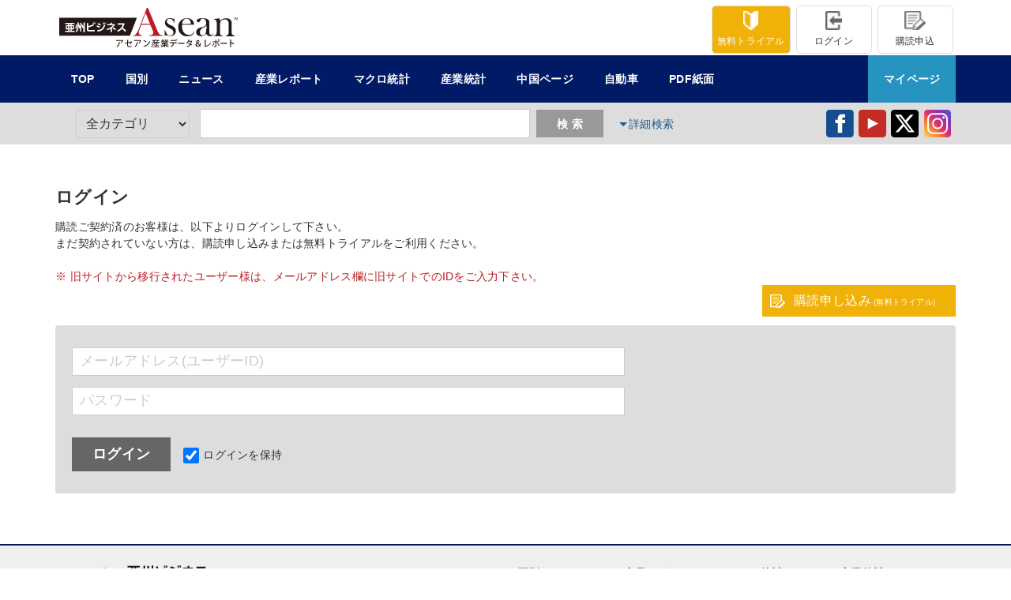

--- FILE ---
content_type: text/html; charset=UTF-8
request_url: https://ashu-aseanstatistics.com/user/login.php?ret=/report/205107-6284521420
body_size: 62292
content:
<!DOCTYPE html>
<html lang="ja"  xmlns:og="http://ogp.me/ns#">
<head>
<title>
ログイン / ASEAN産業データ＆レポート 亜州ビジネス</title>
<meta charset="utf-8">
<meta name="author" content="亜州リサーチ株式会社">
<meta name="keywords" content="アセアン,東南アジア,産業,ニュース,レポート,統計,ASEAN,経済,マーケット,タイ,マレーシア,フィリピン,シンガポール,PMI,CPI,亜州リサーチ株式会社" />
<meta name="description" content="東南アジア・ASEAN地域の最新経済ニュースと現地で発表された最新の産業レポートをまとめてお届けします。亜州リサーチ株式会社が運営しています。" /><meta name="viewport" content="width=device-width,initial-scale=1.0,maximum-scale=1.0,user-scalable=no">
<link rel="shortcut icon" href="https://ashu-aseanstatistics.com/img/favicon.ico" type="image/vnd.microsoft.icon">
<meta name="format-detection" content="telephone=no">
<!--<script type="text/javascript" src="https://www.google.com/jsapi"></script>
<script type="text/ecmascript">google.load("jquery", "1");</script>-->
<script src="https://code.jquery.com/jquery-1.12.4.min.js" integrity="sha256-ZosEbRLbNQzLpnKIkEdrPv7lOy9C27hHQ+Xp8a4MxAQ=" crossorigin="anonymous"></script>
<link rel="stylesheet" type="text/css" media="screen" href="https://ashu-aseanstatistics.com/css/common.css?2025-09-17" />
<link rel="stylesheet" type="text/css" media="print" href="https://ashu-aseanstatistics.com/css/print.css?2025-09-17" />
<script src="https://ashu-aseanstatistics.com/js/common.js?2025-09-17"></script>
<meta property="og:locale" content="ja_JP" />
<meta property="og:title" content="ログイン / ASEAN産業データ＆レポート 亜州ビジネス" /><meta property="og:type" content="article" />
<meta property="og:url" content="https://ashu-aseanstatistics.com/" />
<meta property="og:image" content="https://ashu-aseanstatistics.com/img/common/og_image.jpg" />
<meta property="og:site_name" content="ASEAN産業データ＆レポート 亜州ビジネス" />
<meta property="og:description" content="東南アジア・ASEAN地域の最新経済ニュースと現地で発表された最新の産業レポートをまとめてお届けします。亜州リサーチ株式会社が運営しています。" /></head>
<body class="user" id="login"><div id="cover">
<header class="section">
<div class="upper inner clear_fix">
<h1 class="float_left"><a href="https://ashu-aseanstatistics.com/" >

	<svg version="1.1" id="レイヤー_1" xmlns="http://www.w3.org/2000/svg" xmlns:xlink="http://www.w3.org/1999/xlink" x="0px"
	 y="0px" viewBox="0 0 152.3 33.7" enable-background="new 0 0 152.3 33.7" xml:space="preserve">
		<title>ASEAN産業データ＆レポート 亜州ビジネス</title>
<g>
	<g>
		<g>
			<path fill="#B91C22" d="M88.4,23.9H76.9v-0.4c1-0.1,1.8-0.3,2.2-0.5c0.7-0.5,1.1-1.1,1.1-1.9c0-0.5-0.2-1.1-0.5-1.9l-0.3-0.7
				l-1.7-4.1H70l-0.9,2.4l-0.4,1.1c-0.5,1.3-0.8,2.3-0.8,3c0,0.4,0.1,0.8,0.3,1.2c0.2,0.4,0.5,0.7,0.8,0.9c0.5,0.3,1,0.5,1.7,0.6
				v0.4h-7.8v-0.4c0.6,0,1.2-0.2,1.6-0.5c0.5-0.3,0.9-0.7,1.4-1.3c0.4-0.5,0.7-1.1,1.1-1.8c0.4-0.8,0.8-1.9,1.4-3.4L74.7,0h1
				l7.6,18.4c0.6,1.4,1,2.4,1.4,3c0.3,0.6,0.7,1,1.1,1.3c0.3,0.2,0.6,0.4,1,0.5c0.4,0.1,0.9,0.2,1.6,0.3V23.9z M77.4,13.5l-3.7-9.1
				l-3.5,9.1H77.4z"/>
			<g>
				<path fill="#231815" d="M96.1,15.2l-1.8-0.8c-0.9-0.4-1.5-0.8-1.9-1.3c-0.4-0.5-0.6-1-0.6-1.5c0-0.7,0.2-1.3,0.7-1.7
					c0.5-0.5,1-0.7,1.7-0.7c0.5,0,0.9,0.1,1.4,0.4c0.5,0.3,0.9,0.6,1.3,1c0.3,0.3,0.5,0.6,0.6,1c0.1,0.3,0.3,0.8,0.4,1.3h0.4l-0.2-4
					h-0.3c-0.2,0.3-0.4,0.5-0.6,0.5c-0.1,0-0.3,0-0.5-0.1l-0.6-0.3c-0.5-0.2-1.1-0.3-1.7-0.3c-1.3,0-2.4,0.4-3.2,1.3
					c-0.7,0.8-1,1.7-1,2.7c0,1,0.3,1.8,1,2.6c0.5,0.5,1.5,1.2,2.9,2c0.8,0.4,1.4,0.8,1.8,1c0.4,0.2,0.6,0.5,0.9,0.8
					c0.4,0.5,0.6,1.2,0.6,1.9c0,0.9-0.3,1.6-0.9,2.1c-0.5,0.4-1.2,0.7-1.9,0.7c-1.2,0-2.2-0.7-3.1-2c-0.5-0.7-0.9-1.7-1.2-2.9h-0.3
					v4.9h0.3c0.2-0.3,0.5-0.5,0.9-0.5c0.2,0,0.3,0,0.4,0c0.1,0,0.4,0.1,0.9,0.3c0.8,0.3,1.6,0.5,2.3,0.5c1.4,0,2.6-0.5,3.5-1.4
					c0.8-0.8,1.2-1.8,1.2-3c0-1-0.3-1.9-0.8-2.6C98.1,16.4,97.2,15.7,96.1,15.2z"/>
				<path fill="#231815" d="M113.8,21.9c-0.4,0.4-0.8,0.7-1.4,0.9c-0.6,0.2-1.2,0.3-1.8,0.3c-0.8,0-1.7-0.2-2.4-0.6
					c-0.8-0.4-1.4-0.9-1.9-1.5c-0.5-0.6-0.9-1.4-1.2-2.4c-0.3-1-0.4-2-0.4-3c0-0.3,0-0.7,0.1-1.2h10.2c0-1.5-0.4-2.7-1.3-3.7
					c-0.5-0.6-1.2-1.1-2-1.4S110,8.7,109,8.7c-1.7,0-3.3,0.5-4.7,1.6c-1.9,1.5-2.8,3.5-2.8,6.2c0,1.9,0.5,3.5,1.5,4.9
					c0.7,0.9,1.6,1.6,2.6,2.1c1,0.5,2.3,0.7,3.7,0.7c1.7,0,3-0.3,4-1s1.6-1.7,1.9-3.1l-0.4-0.1C114.6,20.8,114.2,21.5,113.8,21.9z
					 M106.1,10.4c0.7-0.9,1.6-1.3,2.6-1.3c0.6,0,1.1,0.2,1.7,0.5c0.5,0.3,0.9,0.8,1.3,1.4c0.3,0.6,0.6,1.5,0.6,2.7h-7.5
					C104.9,12.4,105.3,11.3,106.1,10.4z"/>
				<path fill="#231815" d="M130.4,22.9c-0.2,0.1-0.5,0.2-0.8,0.2c-0.8,0-1.2-0.4-1.4-1.2c-0.1-0.4-0.1-1.1-0.1-2.2v-6.5
					c0-0.8,0-1.4-0.1-1.8c-0.2-0.7-0.7-1.2-1.4-1.7c-0.5-0.3-1.2-0.5-2-0.7c-0.8-0.2-1.5-0.3-2.3-0.3c-0.6,0-1.3,0.1-2,0.2
					c-0.7,0.1-1.2,0.3-1.7,0.5c-0.8,0.4-1.3,0.9-1.3,1.5c0,0.4,0.1,0.7,0.4,1c0.3,0.3,0.6,0.4,1,0.4c0.6,0,1-0.3,1.3-0.8l0.4-1
					c0.2-0.4,0.5-0.8,0.8-1s0.8-0.4,1.3-0.4c0.4,0,0.8,0.1,1.1,0.3c0.4,0.2,0.7,0.4,0.9,0.7c0.5,0.6,0.8,1.6,0.8,3
					c0,0.6-0.1,1.1-0.2,1.5c-0.1,0.4-0.4,0.7-0.8,0.9c-0.3,0.2-0.7,0.5-1.2,0.6c-0.5,0.2-1.2,0.4-2.2,0.6c-0.9,0.2-1.5,0.4-2,0.7
					c-0.5,0.2-0.9,0.5-1.2,0.9c-0.6,0.7-0.9,1.5-0.9,2.4c0,1,0.4,1.9,1.1,2.5c0.8,0.6,1.8,0.9,3.1,0.9c1,0,1.9-0.2,2.6-0.6
					c0.4-0.2,1-0.7,1.8-1.4c0.4,0.7,0.8,1.1,1.1,1.4c0.5,0.4,1.2,0.6,2.1,0.6c1.5,0,2.5-0.6,2.9-1.8l-0.3-0.2
					C130.9,22.6,130.6,22.8,130.4,22.9z M125.4,18.2c0,1.5-0.2,2.6-0.5,3.4c-0.3,0.6-0.6,1.1-1.1,1.4c-0.5,0.4-1,0.5-1.6,0.5
					c-0.7,0-1.2-0.3-1.6-0.8c-0.4-0.5-0.6-1.1-0.6-1.9c0-0.9,0.3-1.7,0.8-2.4c0.3-0.3,0.6-0.6,0.9-0.8c0.3-0.2,0.9-0.6,1.8-1
					c0.8-0.4,1.4-0.9,2.1-1.4V18.2z"/>
				<path fill="#231815" d="M147.7,22.8c-0.3-0.2-0.4-0.5-0.5-0.9c-0.1-0.4-0.1-0.9-0.1-1.7v-7.4c0-1.3-0.4-2.2-1.3-2.9
					c-0.9-0.7-2.1-1-3.6-1c-2,0-3.7,0.7-5.2,2.2v-0.3c0-0.6-0.1-1.2-0.2-1.9l-4.8,0.6v0.4c0.5,0,0.9,0.1,1.2,0.3
					c0.3,0.1,0.5,0.4,0.7,0.7c0.2,0.3,0.3,0.7,0.4,1.2c0.1,0.5,0.1,1.3,0.1,2.5v4.3c0,1,0,1.8-0.1,2.3c-0.1,0.5-0.1,0.9-0.3,1.2
					c-0.2,0.4-0.4,0.7-0.7,0.9s-0.8,0.3-1.5,0.4v0.4h7.7v-0.4c-0.9-0.2-1.5-0.4-1.8-0.7c-0.3-0.2-0.4-0.5-0.5-0.9
					c-0.1-0.4-0.1-0.9-0.1-1.7l0-1.3v-3.4c0-1.4,0.1-2.3,0.2-2.9s0.3-1.1,0.7-1.6c0.3-0.4,0.8-0.8,1.3-1c0.6-0.3,1.2-0.4,1.8-0.4
					c0.6,0,1.2,0.1,1.7,0.3c0.5,0.2,0.9,0.5,1.2,1c0.2,0.4,0.4,0.8,0.5,1.4c0.1,0.6,0.1,1.5,0.1,2.8v3.7c0,1,0,1.8-0.1,2.3
					c-0.1,0.5-0.1,0.9-0.3,1.2c-0.2,0.4-0.4,0.7-0.7,0.9c-0.3,0.2-0.8,0.3-1.5,0.4v0.4h7.7v-0.4C148.6,23.3,148,23.1,147.7,22.8z"/>
			</g>
		</g>
	</g>
	<g>
		<rect x="10.7" y="15.7" fill="#231815" width="1" height="1.6"/>
		<rect x="8.6" y="18.2" fill="#231815" width="1.1" height="1.2"/>
		<rect x="6.5" y="15.7" fill="#231815" width="1" height="1.6"/>
		<rect x="8.6" y="15.7" fill="#231815" width="1.1" height="1.6"/>
		<rect x="8.6" y="13.7" fill="#231815" width="1.1" height="1"/>
		<path fill="#231815" d="M0,8.5v15.3h60.3l5.9-15.3H0z M38.1,12.4c0.2,0.4,0.3,0.7,0.4,1.4L37.7,14c0-0.2-0.2-0.8-0.4-1.4
			L38.1,12.4z M33,13c1.5,0.4,2.2,0.7,2.6,0.9l-0.5,1.1c-0.5-0.3-1.3-0.6-2.5-1L33,13z M29.2,12.5c0.3,0.5,0.5,1,0.6,1.4l-0.7,0.2
			c-0.2-0.7-0.4-1-0.6-1.4L29.2,12.5z M13.2,20.5H5v-1h2.6v-1.2H5.5v-3.5h2.1v-1H5.1v-1h7.9v1h-2.4v1h2v3.5h-2v1.2h2.5V20.5z
			 M14.1,14.2l1,0c0,1.3-0.1,2.6-0.5,3.7l-0.9-0.7C13.8,16.9,14.1,16.2,14.1,14.2z M21.7,20.7h-1.1v-3.7l-0.8,0.4
			c-0.2-0.9-0.7-2.2-0.9-2.5v5.4h-1v-3.1L17,17.6c-0.1-0.7-0.2-1.3-0.5-2.3v0.2c0,3.5-1.3,4.8-1.7,5.2L13.9,20
			c1-0.9,1.6-2.3,1.6-4.5v-3h1.1v2.1l0.7-0.3c0.3,0.7,0.5,1.1,0.7,1.8v-3.5h1v1.9l0.8-0.3c0.6,0.9,0.9,1.9,1,2.1v-3.8h1.1V20.7z
			 M28.3,20.1h-3c-1.3,0-1.7-0.5-1.7-1.3V13h1.2v2.5c1.7-0.4,2.9-0.9,4-1.5l0.2,0.4l0.1-0.1l0.5,0.7c-1.7,0.8-3.3,1.3-4.7,1.6v1.8
			c0,0.4,0.1,0.5,0.7,0.5h2.8c0.6,0,1.3-0.1,1.8-0.2l0.1,1.2C29.8,20.1,29.3,20.1,28.3,20.1z M30.3,13.9c-0.1-0.3-0.3-0.8-0.6-1.4
			l0.7-0.2c0.3,0.5,0.5,1.1,0.6,1.3L30.3,13.9z M32.3,15c1.1,0.3,1.8,0.5,2.5,0.9L34.3,17c-1-0.5-2.2-0.9-2.5-1L32.3,15z M32.7,20.2
			L32.3,19c3.1-0.3,4.8-1,5.9-4.8l1.1,0.5C38.1,18.4,36.5,19.8,32.7,20.2z M39,13.8c0-0.1-0.2-0.8-0.4-1.3l0.7-0.1
			c0.2,0.5,0.4,1.1,0.4,1.3L39,13.8z M45,20.5h-1.2v-2.7c-1.3,0.7-2.3,1-2.9,1.2l-0.5-1c2.7-0.7,4.7-2.1,5.5-3.1l-4.9,0v-1.1h2.8
			v-1.1H45v1.1h2.3v1c-0.3,0.4-1,1.3-2.3,2.2V20.5z M47.8,19.1c-0.7-0.6-1.8-1.2-2.6-1.6l0.8-0.8c0.7,0.3,1.8,0.8,2.5,1.4L47.8,19.1
			z M56.1,20.4c-0.8-0.9-1.7-1.8-2.6-2.6c-1,1.1-2.1,2.1-3.5,2.6l-0.7-1c2-0.8,4-2.5,5-5.1h-4.5v-1.1h6c-0.1,0.6-0.4,1.9-1.6,3.7
			c1.1,0.8,2,1.6,2.9,2.5L56.1,20.4z"/>
	</g>
	<g>
		<path fill="#231815" d="M48.8,33c0.2,0.1,0.5,0.3,0.6,0.5c1.5-0.9,2.1-2.5,2.3-4.2c0.1,0,0.2-0.1,0.2-0.1l-1-0.1
			C50.8,30.8,50.2,32.3,48.8,33z"/>
		<path fill="#231815" d="M54,27.5h-5.4v0.7h5c-0.2,0.5-0.7,1.2-1.3,1.6c0.2,0.1,0.5,0.3,0.6,0.4c0.7-0.6,1.3-1.5,1.6-2.3
			c0.1,0,0.1-0.1,0.1-0.1L54,27.5L54,27.5z"/>
		<path fill="#231815" d="M61.6,28.6l-2.8,0.7v-1.8c0.1,0,0.2-0.1,0.2-0.2L58,27.3v2.2l-1.9,0.5l0.2,0.7l1.7-0.4v1.6
			c0,1.1,0.6,1.5,1.6,1.5h1.2c0.3,0,0.8,0,1.1-0.1c0-0.2,0-0.5,0-0.7c-0.3,0-0.8,0.1-1.1,0.1h-1.2c-0.6,0-0.9-0.2-0.9-0.9V30
			l2.4-0.6c-0.2,0.5-0.6,1.2-1.1,1.6c0.2,0.1,0.5,0.2,0.6,0.3c0.6-0.6,1.1-1.6,1.5-2.4c0.1,0,0.1-0.1,0.1-0.1L61.6,28.6L61.6,28.6z"
			/>
		<path fill="#231815" d="M69.3,27.5h-5.4v0.7h5c-0.2,0.5-0.7,1.2-1.3,1.6c0.2,0.1,0.5,0.3,0.6,0.4c0.7-0.6,1.3-1.5,1.6-2.3
			c0.1,0,0.1-0.1,0.1-0.1L69.3,27.5L69.3,27.5z"/>
		<path fill="#231815" d="M64.1,33c0.2,0.1,0.5,0.3,0.6,0.5c1.5-0.9,2.1-2.5,2.3-4.2c0.1,0,0.2-0.1,0.2-0.1l-1-0.1
			C66.1,30.8,65.6,32.3,64.1,33z"/>
		<path fill="#231815" d="M72,32.6l0.5,0.8c0.1,0,0.1-0.1,0.1-0.2c2.4-0.8,4.2-2.4,5.1-4.4c-0.2-0.1-0.5-0.3-0.7-0.4
			C76.2,30.4,74.5,31.9,72,32.6z"/>
		<path fill="#231815" d="M74.3,28.6c-0.5-0.4-1.4-0.7-2.2-1l-0.3,0.6c0.7,0.3,1.6,0.6,2.1,1L74.3,28.6z"/>
		<path fill="#231815" d="M84.1,28.3c0.1,0,0.2,0,0.2-0.1L84,28.1h1.2v-0.6h-2.6v-0.4c0.1,0,0.2-0.1,0.2-0.1l-0.9-0.1v0.6h-2.6v0.6
			h1.4l-0.3,0.1c0.1,0.3,0.3,0.6,0.3,0.9h-1.4v1.2c0,0.9-0.1,2.2-0.7,3.1c0.1,0.1,0.4,0.3,0.5,0.4c0.7-1,0.8-2.5,0.8-3.5v-0.6h5.5
			V29h-1.9C83.8,28.8,84,28.5,84.1,28.3z M83.3,29h-2l0.3-0.1c0-0.2-0.2-0.6-0.3-0.9h2.2c-0.1,0.3-0.2,0.6-0.3,0.9
			C83.1,29,83.2,29,83.3,29z"/>
		<path fill="#231815" d="M83.2,32.2h1.7v-0.5h-1.7V31h1.9v-0.5h-1.9V30c0.1,0,0.2-0.1,0.2-0.1l-0.9-0.1v0.6h-1
			c0.1-0.1,0.1-0.2,0.1-0.3c0.1,0,0.1,0,0.2-0.1l-0.7-0.2c-0.2,0.6-0.5,1.2-0.9,1.5c0.2,0.1,0.4,0.2,0.5,0.3
			c0.2-0.2,0.4-0.4,0.5-0.7h1.2v0.7h-1.6v0.5h1.6V33h-2.2v0.6h5.2V33h-2.3V32.2z"/>
		<path fill="#231815" d="M93.2,32v-0.6h-2.9V31h2.3v-0.5h-2.3V30h2.6v-0.6h-1.6c0.1-0.2,0.3-0.4,0.4-0.6c0.1,0,0.2,0,0.2-0.1
			l-0.1,0h1.5v-0.6h-1.1c0.2-0.3,0.4-0.6,0.5-0.9c0.1,0,0.2,0,0.2-0.1L92,27c-0.1,0.3-0.4,0.8-0.5,1.1l0.3,0.1h-0.8v-1.1
			c0.1,0,0.2-0.1,0.2-0.1l-0.8-0.1v1.3h-0.7v-1.1c0.1,0,0.2-0.1,0.2-0.1l-0.8-0.1v1.3h-0.8l0.4-0.1c-0.1-0.3-0.4-0.7-0.6-1.1
			l-0.6,0.2c0.2,0.3,0.4,0.7,0.5,1h-1.1v0.6l1.7,0v0l-0.2,0c0.1,0.2,0.2,0.5,0.3,0.7H87V30h2.6v0.4h-2.2V31h2.2v0.5h-2.9V32H89
			c-0.7,0.5-1.6,0.8-2.5,1c0.2,0.1,0.4,0.4,0.5,0.6c0.9-0.3,1.9-0.7,2.6-1.3v1.4h0.7v-1.5c0.7,0.6,1.7,1.1,2.7,1.4
			c0.1-0.2,0.3-0.5,0.5-0.6c-0.9-0.2-1.9-0.6-2.5-1H93.2z M89,29.4l0.2,0c-0.1-0.2-0.2-0.4-0.3-0.7h2c-0.1,0.2-0.2,0.5-0.3,0.7
			l0.1,0H89z"/>
		<path fill="#231815" d="M99,27.5c0.2,0.2,0.4,0.5,0.5,0.8l0.4-0.3c-0.2-0.3-0.5-0.8-0.8-1.1l-0.4,0.3C98.8,27.2,98.9,27.3,99,27.5
			l-4,0v0.7h4V27.5z"/>
		<path fill="#231815" d="M94.4,30.1H97c-0.1,1.2-0.6,2.2-2,2.9c0.2,0.1,0.5,0.4,0.6,0.5c1.5-0.7,2-2,2.2-3.3c0.1,0,0.1,0,0.2-0.1
			l-0.1,0h2.3v-0.7h-5.8V30.1z"/>
		<path fill="#231815" d="M99.7,26.9c0.3,0.3,0.6,0.8,0.8,1.1l0.4-0.2c-0.2-0.3-0.5-0.8-0.8-1.1L99.7,26.9z"/>
		<path fill="#231815" d="M101.4,30.7c0.1,0,0.2-0.1,0.2-0.1h5.2v-0.7h-5.5L101.4,30.7z"/>
		<path fill="#231815" d="M112.9,28.1h-2.2c0.1-0.2,0.3-0.6,0.4-0.8c0.1,0,0.2,0,0.2-0.1l-0.9-0.2c-0.4,1.2-1.3,2.5-2.3,3.2
			c0.2,0.1,0.5,0.3,0.6,0.5c0.6-0.5,1.2-1.2,1.6-1.9h2.2c-0.2,0.6-0.4,1.2-0.8,1.7c-0.5-0.3-1-0.5-1.4-0.6l-0.4,0.6
			c0.5,0.2,1,0.4,1.4,0.7c-0.6,0.8-1.5,1.5-2.5,1.9c0.2,0.1,0.5,0.4,0.6,0.5c1-0.5,1.9-1.2,2.5-2.1c0.3,0.2,0.7,0.4,0.9,0.6l0.4-0.7
			c-0.2-0.2-0.6-0.4-0.9-0.6c0.4-0.6,0.8-1.5,1-2.4c0.1,0,0.1-0.1,0.1-0.1l-0.5-0.3L112.9,28.1z"/>
		<path fill="#231815" d="M121,30h-0.8c-0.1,0.6-0.2,1.2-0.5,1.5c-0.3-0.4-0.8-1-1.2-1.4v0c0.8-0.4,1.1-0.9,1.1-1.5
			c0-0.8-0.6-1.2-1.3-1.2c-0.9,0-1.4,0.7-1.4,1.4c0,0.4,0.2,0.8,0.4,1.2l0,0c-0.6,0.4-1,0.9-1,1.6c0,0.8,0.6,1.6,1.7,1.6
			c0.6,0,1.1-0.2,1.5-0.6c0.2,0.2,0.3,0.4,0.5,0.5h1l-0.9-1C120.7,31.6,120.9,30.8,121,30z M118.4,28c0.4,0,0.6,0.4,0.6,0.7
			c0,0.4-0.3,0.7-0.8,1c-0.2-0.3-0.4-0.6-0.4-1C117.8,28.3,118,28,118.4,28z M118.3,32.5c-0.6,0-1-0.5-1-1.1c0-0.5,0.3-0.8,0.6-1
			c0.5,0.6,1.1,1.2,1.4,1.7C119.1,32.3,118.8,32.5,118.3,32.5z"/>
		<path fill="#231815" d="M129,29.6c-0.8,1.5-2.3,2.4-4,2.9v-4.9c0.1,0,0.2-0.1,0.2-0.2l-1-0.1v5.3l-0.1,0.2l0.4,0.7
			c0.1,0,0.1-0.1,0.1-0.2c2.2-0.6,3.8-1.6,4.8-3.2C129.4,30,129.1,29.7,129,29.6z"/>
		<path fill="#231815" d="M134.7,30.4c0.5,0.5,1.1,1.5,1.4,2.1l0.7-0.4c-0.4-0.6-0.9-1.5-1.5-2.1L134.7,30.4z"/>
		<path fill="#231815" d="M131.7,30.2c-0.3,0.8-0.7,1.5-1.3,2l0.6,0.4c0.5-0.5,1-1.3,1.3-2.1L131.7,30.2z"/>
		<path fill="#231815" d="M136.2,26.7c-0.4,0-0.8,0.4-0.8,0.8c0,0.4,0.4,0.8,0.8,0.8s0.8-0.4,0.8-0.8
			C137,27.1,136.6,26.7,136.2,26.7z M136.2,28.1c-0.3,0-0.5-0.2-0.5-0.5c0-0.3,0.2-0.5,0.5-0.5c0.3,0,0.5,0.2,0.5,0.5
			C136.7,27.8,136.5,28.1,136.2,28.1z"/>
		<path fill="#231815" d="M136.3,28.6H134v-1.3c0.1,0,0.2-0.1,0.2-0.2l-0.9,0v1.5h-2.4v0.7h2.4v3.2c0,0.3-0.2,0.3-0.6,0.3
			c-0.2,0-0.5,0-0.7,0c0.1,0.2,0.2,0.5,0.2,0.7c1.1,0,1.8,0,1.8-0.9v-3.2h2.4V28.6z"/>
		<path fill="#231815" d="M137.8,30.7c0.1,0,0.2-0.1,0.2-0.1h5.2v-0.7h-5.5L137.8,30.7z"/>
		<path fill="#231815" d="M146.6,29.2l-0.1,0.2v-2.1c0.1,0,0.2-0.1,0.2-0.2l-1-0.1v6.4h0.8V30c0.8,0.3,1.7,0.8,2.4,1.1l0.4-0.7
			C148.5,30,147.4,29.5,146.6,29.2z"/>
	</g>
	<g>
		<path fill="#231815" d="M150,8.4h-0.7v2h-0.2v-2h-0.6V8.2h1.5V8.4z"/>
		<path fill="#231815" d="M152.3,10.4h-0.2l-0.1-1c0-0.3,0-0.7,0-1h0c-0.1,0.2-0.2,0.5-0.3,0.8l-0.4,1.1h-0.2l-0.4-1.1
			c-0.1-0.3-0.2-0.6-0.3-0.9h0c0,0.3,0,0.6,0,1l-0.1,1h-0.2l0.2-2.2h0.3l0.4,1.1c0.1,0.3,0.2,0.5,0.2,0.7h0c0.1-0.2,0.1-0.5,0.2-0.7
			l0.4-1.1h0.3L152.3,10.4z"/>
	</g>
</g>
</svg>

	</a></h1>

<div id="head_user_menu" class="float_right">
<ul class="clear_fix">

<li class="float_right"><a href="https://ashu-aseanstatistics.com/user/apply.php" class="color_gray font_12 center blk sm_11_S"><img src="https://ashu-aseanstatistics.com/img/common/top_ikon5.png" alt="購読申込"><br/>購読申込</a></li>
<!--<li class="float_right sm_hide"><a href="https://ashu-aseanstatistics.com/mypage" class="color_gray font_12 center blk sm_11_S"><img src="https://ashu-aseanstatistics.com/img/common/top_ikon7.svg" alt="マイページ"><br/>マイページ</a></li>-->

<li class="float_right">
<a href="https://ashu-aseanstatistics.com/user/login.php" class="color_gray font_12 center blk sm_11_S"><img src="https://ashu-aseanstatistics.com/img/common/top_ikon3.png" alt="ログイン"><br/>ログイン</a>
</li>
<li class="float_right">
<a href="https://ashu-aseanstatistics.com/user/trial.php" class="color_white bg_org font_12 center blk sm_11_S"><img class="sm_hide" src="https://ashu-aseanstatistics.com/img/common/top_ikon6.png" alt="無料トライアル"><img class="sm_show" src="https://ashu-aseanstatistics.com/img/common/top_ikon6_sm.png?" alt="無料トライアル"><br/><span class="sm_hide color_white font_12">無料</span>トライアル</a>
</li>

</ul>

</div>
</div>
<div id="head_main_menu" class="bg_blue">
<ul class="inner clear_fix">
<li class="head_menu strong float_left bg_blue bt sm_hide"><a class="color_white  center blk" href="https://ashu-aseanstatistics.com/" >TOP</a></li>
<li class="head_menu strong float_left bg_blue bt"><a class="color_white  center blk sm_12_S" href="https://ashu-aseanstatistics.com/" >国別</a>
<div class="head_submenu bg_white clear_fix left">
<div>
<strong class="bold blk cate_title">国一覧</strong>
<ul class="float_left">
<li><a class="underline" href="https://ashu-aseanstatistics.com/country/thailand">タイ</a></li><li><a class="underline" href="https://ashu-aseanstatistics.com/country/singapore">シンガポール</a></li><li><a class="underline" href="https://ashu-aseanstatistics.com/country/philippines">フィリピン</a></li><li><a class="underline" href="https://ashu-aseanstatistics.com/country/malaysia">マレーシア</a></li><li><a class="underline" href="https://ashu-aseanstatistics.com/country/indonesia">インドネシア</a></li><li><a class="underline" href="https://ashu-aseanstatistics.com/country/vietnam">ベトナム</a></li><li><a class="underline" href="https://ashu-aseanstatistics.com/country/asean">アセアン</a></li><li><a class="underline" href="https://ashu-aseanstatistics.com/country/india">インド</a></li></ul><ul class="float_left"></ul>
</div></div>
</li>
<li class="head_menu strong float_left bg_blue bt" >
<a class="color_white center blk sm_12_S" href="https://ashu-aseanstatistics.com/newslist" >ニュース</a>
<div class="head_submenu bg_white clear_fix left">
<p>
<a class="bold color_blue underline arrow inline_blk" href="https://ashu-aseanstatistics.com/newslist">最新情報一覧</a>
</p>
<div class="float_left sm_narrow">
<strong class="bold blk cate_title sm_12_S">国別ニュース</strong>
<ul class="float_left">
<li><a class="underline" href="https://ashu-aseanstatistics.com/newslist/thailand">タイ</a></li><li><a class="underline" href="https://ashu-aseanstatistics.com/newslist/singapore">シンガポール</a></li><li><a class="underline" href="https://ashu-aseanstatistics.com/newslist/philippines">フィリピン</a></li><li><a class="underline" href="https://ashu-aseanstatistics.com/newslist/malaysia">マレーシア</a></li><li><a class="underline" href="https://ashu-aseanstatistics.com/newslist/indonesia">インドネシア</a></li><li><a class="underline" href="https://ashu-aseanstatistics.com/newslist/vietnam">ベトナム</a></li><li><a class="underline" href="https://ashu-aseanstatistics.com/newslist/asean">アセアン</a></li><li><a class="underline" href="https://ashu-aseanstatistics.com/newslist/india">インド</a></li></ul><ul class="float_left"></ul>
</div><div class="float_left sm_wide">
<strong class="bold blk cate_title cate_2 sm_12_S">カテゴリー別ニュース</strong>
<ul class="float_left">
<li><a class="underline" href="https://ashu-aseanstatistics.com/newslist/all/economy">経済・統計</a></li><li><a class="underline" href="https://ashu-aseanstatistics.com/newslist/all/japanese">日系企業</a></li><li><a class="underline" href="https://ashu-aseanstatistics.com/newslist/all/policy">政策・政治</a></li><li><a class="underline" href="https://ashu-aseanstatistics.com/newslist/all/society">社会</a></li><li><a class="underline" href="https://ashu-aseanstatistics.com/newslist/all/special">特集</a></li></ul>
</div></div>
</li>
<li class="head_menu strong float_left bg_blue bt"><a class="color_white center blk sm_12_S" href="https://ashu-aseanstatistics.com/reportlist" ><span class="sm_hide color_white">産業</span>レポート</a>
<div class="head_submenu bg_white clear_fix left">
<p>
<a class="bold color_blue underline arrow inline_blk" href="https://ashu-aseanstatistics.com/reportlist">最新情報一覧</a>
</p>
<div class="float_left sm_narrow">
<strong class="bold blk cate_title sm_12_S ">国別産業レポート</strong>
<ul class="float_left">
<li><a class="underline" href="https://ashu-aseanstatistics.com/reportlist/thailand">タイ</a></li><li><a class="underline" href="https://ashu-aseanstatistics.com/reportlist/singapore">シンガポール</a></li><li><a class="underline" href="https://ashu-aseanstatistics.com/reportlist/philippines">フィリピン</a></li><li><a class="underline" href="https://ashu-aseanstatistics.com/reportlist/malaysia">マレーシア</a></li><li><a class="underline" href="https://ashu-aseanstatistics.com/reportlist/indonesia">インドネシア</a></li><li><a class="underline" href="https://ashu-aseanstatistics.com/reportlist/vietnam">ベトナム</a></li><li><a class="underline" href="https://ashu-aseanstatistics.com/reportlist/asean">アセアン</a></li><li><a class="underline" href="https://ashu-aseanstatistics.com/reportlist/india">インド</a></li></ul><ul class="float_left"></ul>
</div><div class="float_left sm_wide">
<strong class="bold blk cate_title cate_3 sm_12_S">業種別産業レポート</strong>
<ul class="float_left">
<li><a class="underline" href="https://ashu-aseanstatistics.com/reportlist/all/automobile">自動車</a></li><li><a class="underline" href="https://ashu-aseanstatistics.com/reportlist/all/electric">電子・電気</a></li><li><a class="underline" href="https://ashu-aseanstatistics.com/reportlist/all/internet">インターネット</a></li><li><a class="underline" href="https://ashu-aseanstatistics.com/reportlist/all/airplane">航空</a></li><li><a class="underline" href="https://ashu-aseanstatistics.com/reportlist/all/power">電力</a></li><li><a class="underline" href="https://ashu-aseanstatistics.com/reportlist/all/petroleum">石油</a></li><li><a class="underline" href="https://ashu-aseanstatistics.com/reportlist/all/twowheel">二輪車</a></li><li><a class="underline" href="https://ashu-aseanstatistics.com/reportlist/all/communication">通信</a></li></ul><ul class="float_left"><li><a class="underline" href="https://ashu-aseanstatistics.com/reportlist/all/estate">不動産</a></li><li><a class="underline" href="https://ashu-aseanstatistics.com/reportlist/all/sightseeing">観光</a></li><li><a class="underline" href="https://ashu-aseanstatistics.com/reportlist/all/steel">鉄鋼</a></li><li><a class="underline" href="https://ashu-aseanstatistics.com/reportlist/all/train">鉄道</a></li><li><a class="color_blue underline" href="https://ashu-aseanstatistics.com/contents/category_list.php">全て見る</a></li>
</ul>
</div></div>
</li>

<li class="head_menu strong float_left bg_blue bt"><a class="color_white center blk sm_12_S" href="https://ashu-aseanstatistics.com/macrolist" ><span class="sm_hide color_white">マクロ</span>統計</a>
<div class="head_submenu bg_white clear_fix left">
<p>
<a class="bold color_blue underline arrow inline_blk" href="https://ashu-aseanstatistics.com/macrolist">最新情報一覧</a>
</p>
<div class="float_left sm_narrow">
<strong class="bold blk cate_title sm_12_S">国別統計</strong>
<ul class="float_left">
<li><a class="underline" href="https://ashu-aseanstatistics.com/macrolist/thailand">タイ</a></li><li><a class="underline" href="https://ashu-aseanstatistics.com/macrolist/singapore">シンガポール</a></li><li><a class="underline" href="https://ashu-aseanstatistics.com/macrolist/philippines">フィリピン</a></li><li><a class="underline" href="https://ashu-aseanstatistics.com/macrolist/malaysia">マレーシア</a></li><li><a class="underline" href="https://ashu-aseanstatistics.com/macrolist/indonesia">インドネシア</a></li><li><a class="underline" href="https://ashu-aseanstatistics.com/macrolist/vietnam">ベトナム</a></li><li><a class="underline" href="https://ashu-aseanstatistics.com/macrolist/asean">アセアン</a></li><li><a class="underline" href="https://ashu-aseanstatistics.com/macrolist/india">インド</a></li></ul><ul class="float_left"></ul>
</div><div class="float_left sm_wide">
<strong class="bold blk cate_title cate_2 sm_12_S">カテゴリー別統計</strong>
<ul class="float_left">
<li><a class="underline" href="https://ashu-aseanstatistics.com/macrolist/all/gdprate">GDP</a></li><li><a class="underline" href="https://ashu-aseanstatistics.com/macrolist/all/consumer">インフレ率</a></li><li><a class="underline" href="https://ashu-aseanstatistics.com/macrolist/all/money">マネーサプライ</a></li><li><a class="underline" href="https://ashu-aseanstatistics.com/macrolist/all/retail">小売売上高</a></li><li><a class="underline" href="https://ashu-aseanstatistics.com/macrolist/all/industry">工業生産</a></li><li><a class="underline" href="https://ashu-aseanstatistics.com/macrolist/all/trade">貿易</a></li><li><a class="underline" href="https://ashu-aseanstatistics.com/macrolist/all/investment">直接投資</a></li><li><a class="underline" href="https://ashu-aseanstatistics.com/macrolist/all/labor">労働</a></li></ul><ul class="float_left"><li><a class="underline" href="https://ashu-aseanstatistics.com/macrolist/all/environment">環境・エネルギー</a></li><li><a class="underline" href="https://ashu-aseanstatistics.com/macrolist/all/sonota">その他</a></li></ul>
</div></div>
</li>
	
	
<li class="head_menu strong float_left bg_blue bt"><a class="color_white center blk sm_12_S" href="https://ashu-aseanstatistics.com/industrylist" >産業統計</a>
<div class="head_submenu bg_white clear_fix left">
<p>
<a class="bold color_blue underline arrow inline_blk" href="https://ashu-aseanstatistics.com/industrylist">最新情報一覧</a>
</p>
<div class="float_left sm_narrow">
<strong class="bold blk cate_title sm_12_S">国別統計</strong>
<ul class="float_left">
<li><a class="underline" href="https://ashu-aseanstatistics.com/industrylist/thailand">タイ</a></li><li><a class="underline" href="https://ashu-aseanstatistics.com/industrylist/singapore">シンガポール</a></li><li><a class="underline" href="https://ashu-aseanstatistics.com/industrylist/philippines">フィリピン</a></li><li><a class="underline" href="https://ashu-aseanstatistics.com/industrylist/malaysia">マレーシア</a></li><li><a class="underline" href="https://ashu-aseanstatistics.com/industrylist/indonesia">インドネシア</a></li><li><a class="underline" href="https://ashu-aseanstatistics.com/industrylist/vietnam">ベトナム</a></li><li><a class="underline" href="https://ashu-aseanstatistics.com/industrylist/asean">アセアン</a></li><li><a class="underline" href="https://ashu-aseanstatistics.com/industrylist/india">インド</a></li></ul><ul class="float_left"></ul>
</div><div class="float_left sm_wide">
<strong class="bold blk cate_title cate_2 sm_12_S">業種別統計</strong>
<ul class="float_left">
<li><a class="underline" href="https://ashu-aseanstatistics.com/industrylist/all/automobile">自動車</a></li><li><a class="underline" href="https://ashu-aseanstatistics.com/industrylist/all/electric">電子・電気</a></li><li><a class="underline" href="https://ashu-aseanstatistics.com/industrylist/all/internet">インターネット</a></li><li><a class="underline" href="https://ashu-aseanstatistics.com/industrylist/all/power">電力</a></li><li><a class="underline" href="https://ashu-aseanstatistics.com/industrylist/all/petroleum">石油</a></li><li><a class="underline" href="https://ashu-aseanstatistics.com/industrylist/all/twowheel">二輪車</a></li><li><a class="underline" href="https://ashu-aseanstatistics.com/industrylist/all/communication">通信</a></li><li><a class="color_blue underline" href="https://ashu-aseanstatistics.com/contents/category_list.php?ind=1">全て見る</a></li>
</ul>
</div></div>
</li>	
	
	
	
<li class="head_menu strong float_left bg_blue bt sm_hide"><a class="color_white center blk" href="https://ashu-chinastatistics.com/" target="_blank">中国ページ</a></li>
<li class="head_menu strong float_left bg_blue bt sm_hide"><a class="color_white center blk" href="https://ashu-automotive.com/" target="_blank">自動車</a></li>
<li class="head_menu strong float_left bg_blue bt sm_hide"><a class="color_white center blk sm_12_S" href="https://ashu-aseanstatistics.com/contents/pdf_list.php">PDF紙面</a></li>
	
<li class="head_menu strong float_right bg_lightblue bt"><a class="color_white center blk sm_12_S" href="https://ashu-aseanstatistics.com/mypage" >マイページ</a>
<div class="head_submenu bg_white clear_fix left">
<div class="sm_wide">
<a class="bold color_blue underline arrow" href="https://ashu-aseanstatistics.com/mypage">MYニュース</a><br/>
<a class="bold color_blue underline arrow" href="https://ashu-aseanstatistics.com/mypage?app=fav">お気に入りニュース</a>
</div></div>
</li>	
	
</ul>
</div>

<div id="head_searcharea" class="bg_gray">
<div class="inner">
<form method="get">
<select id="search_category" class="input select narrower" name="type" >
<option value="all" >全カテゴリ</option><option value="news" >ニュース</option><option value="report" >産業レポート</option><option value="macro" >マクロ統計</option><option value="industry" >産業統計</option></select>
<input class="input" type="search" name="search" id="search_area" 
>
<input class="strong bt bg_midgray sender" type="button" value="検 索" id="search_bt" />
<a href="#" class="underline color_blue arrow arrow_bottom inline_blk sm_11_S" id="detail_search">詳細<br class="sm_show_S">検索</a>
<div id="detail_searcharea" class="clear_fix 
">
<div>
<fieldset class="inline_blk sm_12">
期間
<select class="input select narrower" name="start_year" id="start_year">
<option value="">----</option>
<option value="2025" >2025</option><option value="2024" >2024</option><option value="2023" >2023</option><option value="2022" >2022</option><option value="2021" >2021</option><option value="2020" >2020</option><option value="2019" >2019</option><option value="2018" >2018</option></select> 年 <select class="input select narrowest" name="start_month" id="start_month">
<option value="">--</option>
<option value="1" >1</option><option value="2" >2</option><option value="3" >3</option><option value="4" >4</option><option value="5" >5</option><option value="6" >6</option><option value="7" >7</option><option value="8" >8</option><option value="9" >9</option><option value="10" >10</option><option value="11" >11</option><option value="12" >12</option></select> 月 <span class="sm_block sm_12">～ <select class="input select narrower" name="finish_year" id="finish_year">
<option value="">----</option>
<option value="2025" >2025</option><option value="2024" >2024</option><option value="2023" >2023</option><option value="2022" >2022</option><option value="2021" >2021</option><option value="2020" >2020</option><option value="2019" >2019</option><option value="2018" >2018</option></select> 年
<select class="input select narrowest" name="finish_month" id="finish_month">
<option value="">--</option>
<option value="1" >1</option><option value="2" >2</option><option value="3" >3</option><option value="4" >4</option><option value="5" >5</option><option value="6" >6</option><option value="7" >7</option><option value="8" >8</option><option value="9" >9</option><option value="10" >10</option><option value="11" >11</option><option value="12" >12</option></select> 月</span></fieldset>
<fieldset class="inline_blk sm_12">
国
<select class="input select narrow" name="country" id="search_country">
<option value="">----</option>
<option value="thailand" >タイ</option><option value="singapore" >シンガポール</option><option value="philippines" >フィリピン</option><option value="malaysia" >マレーシア</option><option value="indonesia" >インドネシア</option><option value="vietnam" >ベトナム</option><option value="asean" >アセアン</option><option value="india" >インド</option></select></fieldset>
<!--
<fieldset class="inline_blk">
産業
<select class="input select narrow" name="country" >
<option value="">----</option>
</select></fieldset>-->
</div>
</div>

<div class="sns_icons sm_hide">
<a class="bnr" href="https://www.facebook.com/ASHUIR" target="_blank"><img src="https://ashu-aseanstatistics.com/img/common/sns_icon2.svg" alt="亜州リサーチFacebook公式ページ" title="亜州リサーチFacebook公式ページ"></a>
<a class="bnr" href="https://www.youtube.com/@ashu-r/featured" target="_blank"><img src="https://ashu-aseanstatistics.com/img/common/sns_icon1.svg" alt="亜州リサーチYoutube公式チャンネル" title="亜州リサーチYoutube公式チャンネル"></a>
<a class="bnr" href="https://x.com/ASHUIR" target="_blank"><img src="https://ashu-aseanstatistics.com/img/common/sns_icon3.svg" alt="亜州リサーチ公式X" title="亜州リサーチ公式X"></a>
<a class="bnr" href="https://www.instagram.com/ashu.news/" target="_blank"><img src="https://ashu-aseanstatistics.com/img/common/sns_icon4.svg" alt="亜州リサーチ公式Instagram" title="亜州リサーチ公式Instagram"></a>
</div>
</form>
	
</div>
</div>
</header>
<div id="alert_bar" class="section " 
>
<div id="bar_inner" class="inner big bold">
</div>
</div><!--コンテンツ部分-->
<section class="section contents_pad pad_left pad_right box_sizing">
<div class="inner">
<h3 class="page_title font_22 bold box_sizing">ログイン</h3>
<p class=" box_sizing">購読ご契約済のお客様は、以下よりログインして下さい。<br/>
まだ契約されていない方は、購読申し込みまたは無料トライアルをご利用ください。<br/><br/>
<span class="color_red">※ 旧サイトから移行されたユーザー様は、メールアドレス欄に旧サイトでのIDをご入力下さい。</span>
</p>


<p class="clear_fix ">
<a class="color_white bg_org bt bt_pad center font_16 float_right bt_2" href="https://ashu-aseanstatistics.com/user/apply.php">購読申し込み<span class="font_10 color_white"> (無料トライアル)</span></a>
</p>
<div id="login_area" class="bg_gray form_cover">
<form method="post" action="login_check.php"  >
<p>
<input class="input alpha_numeric font_18 " type="text" name="mail" placeholder="メールアドレス(ユーザーID)" required pattern="^[A-Za-z0-9@_\-\.]+$" 
></p><p>
<input class="input alpha_numeric font_18 " type="password" name="pass" placeholder="パスワード" required pattern="^[0-9A-Za-z_]+$">
<p>
<input class="bt bold bg_darkgray color_white font_18" type="submit" name="" value="ログイン"/>
<input type="hidden" name="ret" value="/report/205107-6284521420"/>
<!--
&nbsp;&nbsp;<span>パスワードを忘れた方は <a class="color_blue underline" href="pass.php">こちら</a></span>
-->
&nbsp;&nbsp;<label><input class="checkbox " type="checkbox" name="auto_login" checked="checked" value="1">ログインを保持</label>
</p>
</form>


</div>
</div>
</section>

<footer class="section bg_lightgray bluetop_border">
<div class="clear_fix inner">
<div class="float_left center" id="foot_bts">
<svg version="1.1" id="レイヤー_1" xmlns="http://www.w3.org/2000/svg" xmlns:xlink="http://www.w3.org/1999/xlink" x="0px"
	 y="0px" viewBox="0 0 113 44" enable-background="new 0 0 113 44" xml:space="preserve">
	<title>亜州ビジネス ASEAN産業データ＆レポート</title>
<g>
	<g>
		<g>
			<path fill="#B91C22" d="M32.3,32.3H17.8v-0.5c1.3-0.1,2.2-0.3,2.7-0.7c0.9-0.6,1.4-1.4,1.4-2.4c0-0.6-0.2-1.4-0.6-2.4l-0.4-0.9
				l-2.1-5.2H9l-1.1,3l-0.6,1.4c-0.7,1.6-1,2.9-1,3.8c0,0.5,0.1,1.1,0.4,1.5c0.2,0.5,0.6,0.9,1,1.1c0.6,0.4,1.3,0.6,2.2,0.7v0.5H0
				v-0.5c0.8,0,1.5-0.2,2.1-0.6c0.6-0.3,1.2-0.9,1.7-1.6c0.5-0.6,0.9-1.4,1.4-2.3c0.4-0.9,1-2.4,1.8-4.3L15,2.2h1.3l9.6,23.2
				c0.7,1.8,1.3,3,1.7,3.8c0.4,0.8,0.9,1.3,1.4,1.7c0.4,0.3,0.8,0.5,1.2,0.6c0.5,0.1,1.1,0.3,2.1,0.4V32.3z M18.4,19.3L13.8,7.9
				L9.4,19.3H18.4z"/>
			<path fill="#231815" d="M34.1,32.3v-6.2h0.4c0.4,1.5,0.9,2.8,1.5,3.7c1.1,1.7,2.5,2.5,4,2.5c0.9,0,1.7-0.3,2.4-0.8
				c0.7-0.6,1.1-1.5,1.1-2.6c0-0.9-0.3-1.7-0.8-2.4c-0.3-0.4-0.7-0.7-1.1-1c-0.4-0.3-1.2-0.7-2.3-1.3c-1.9-1-3.1-1.8-3.7-2.5
				c-0.9-0.9-1.3-2-1.3-3.3c0-1.3,0.4-2.5,1.3-3.4c1-1.1,2.4-1.6,4-1.6c0.8,0,1.4,0.1,2.1,0.4l0.8,0.3c0.2,0.1,0.4,0.1,0.6,0.1
				c0.3,0,0.5-0.2,0.8-0.7h0.4l0.2,5h-0.5c-0.2-0.7-0.3-1.3-0.5-1.7c-0.2-0.4-0.4-0.8-0.8-1.2c-0.5-0.6-1-1-1.6-1.3
				c-0.6-0.3-1.2-0.5-1.8-0.5c-0.8,0-1.5,0.3-2.1,0.9c-0.6,0.6-0.9,1.3-0.9,2.2c0,0.7,0.3,1.4,0.8,2s1.3,1.1,2.4,1.6l2.3,1.1
				c1.4,0.6,2.4,1.4,3.1,2.4c0.7,0.9,1,2.1,1,3.3c0,1.5-0.5,2.8-1.5,3.8c-1.1,1.2-2.6,1.8-4.4,1.8c-1,0-2-0.2-3-0.6
				c-0.6-0.2-1-0.4-1.2-0.4c-0.1,0-0.3-0.1-0.5-0.1c-0.5,0-0.9,0.2-1.2,0.7H34.1z"/>
			<path fill="#231815" d="M52.8,20.3c-0.1,0.7-0.1,1.2-0.1,1.6c0,1.3,0.2,2.5,0.6,3.8c0.4,1.2,0.9,2.2,1.5,3
				c0.7,0.8,1.5,1.5,2.5,1.9c1,0.5,2,0.7,3.1,0.7c0.8,0,1.5-0.1,2.3-0.4c0.7-0.3,1.3-0.6,1.8-1.1c0.5-0.5,1-1.3,1.4-2.5l0.5,0.2
				c-0.4,1.7-1.2,3-2.5,3.9c-1.3,0.9-2.9,1.3-5,1.3c-1.8,0-3.4-0.3-4.7-0.9c-1.3-0.6-2.4-1.5-3.3-2.6c-1.3-1.7-1.9-3.7-1.9-6.1
				c0-3.3,1.2-5.9,3.6-7.8c1.7-1.4,3.7-2.1,5.9-2.1c1.2,0,2.3,0.2,3.3,0.6c1,0.4,1.8,1,2.5,1.8c1.1,1.2,1.6,2.8,1.6,4.6H52.8z
				 M62.5,19.5c-0.1-1.5-0.4-2.6-0.8-3.4c-0.4-0.7-0.9-1.3-1.6-1.7c-0.7-0.4-1.4-0.6-2.1-0.6c-1.3,0-2.4,0.5-3.3,1.6
				c-0.9,1.1-1.5,2.5-1.7,4.1H62.5z"/>
			<path fill="#231815" d="M86.3,30.2l0.4,0.2c-0.5,1.5-1.7,2.3-3.6,2.3c-1,0-1.9-0.3-2.6-0.8C80,31.6,79.5,31,79,30.2
				c-1,0.9-1.7,1.5-2.2,1.7c-1,0.5-2.1,0.8-3.3,0.8c-1.6,0-2.9-0.4-3.9-1.2c-1-0.8-1.4-1.8-1.4-3.2c0-1.2,0.4-2.2,1.2-3.1
				c0.4-0.5,0.9-0.8,1.5-1.1c0.6-0.3,1.4-0.5,2.5-0.8c1.3-0.3,2.2-0.6,2.8-0.8c0.6-0.2,1.1-0.5,1.5-0.8c0.5-0.3,0.8-0.7,1-1.2
				c0.2-0.5,0.3-1.1,0.3-1.9c0-1.7-0.3-3-1-3.8c-0.3-0.4-0.7-0.7-1.1-0.9c-0.5-0.2-0.9-0.3-1.4-0.3c-0.6,0-1.1,0.2-1.6,0.5
				c-0.5,0.3-0.8,0.7-1.1,1.3l-0.6,1.3c-0.3,0.7-0.8,1-1.6,1c-0.5,0-0.9-0.2-1.3-0.5c-0.3-0.3-0.5-0.7-0.5-1.2
				c0-0.8,0.5-1.4,1.6-1.9c0.6-0.3,1.3-0.5,2.1-0.7c0.8-0.2,1.7-0.3,2.5-0.3c0.9,0,1.9,0.1,2.9,0.4c1,0.2,1.8,0.5,2.5,0.9
				c1,0.5,1.6,1.3,1.8,2.1c0.1,0.4,0.2,1.2,0.2,2.2V27c0,1.4,0.1,2.3,0.2,2.8c0.2,1,0.9,1.6,1.8,1.6c0.5,0,0.8-0.1,1.1-0.2
				C85.6,31,85.9,30.7,86.3,30.2z M79,21.5c-0.8,0.7-1.7,1.2-2.6,1.7c-1.1,0.6-1.8,1-2.2,1.3c-0.4,0.3-0.8,0.6-1.1,1.1
				c-0.7,0.9-1,1.8-1,3c0,1,0.3,1.8,0.8,2.4c0.5,0.6,1.2,0.9,2,0.9c0.7,0,1.4-0.2,2-0.7c0.6-0.4,1.1-1,1.4-1.8
				c0.5-1,0.7-2.4,0.7-4.3V21.5z"/>
			<path fill="#231815" d="M93.2,13.2c0.2,0.9,0.3,1.7,0.3,2.4V16c1.8-1.8,4-2.8,6.5-2.8c1.9,0,3.4,0.4,4.5,1.3
				c1.1,0.9,1.7,2.1,1.7,3.7v9.4c0,1,0.1,1.7,0.2,2.2c0.1,0.5,0.3,0.8,0.7,1.2c0.4,0.4,1.2,0.7,2.3,0.9v0.5h-9.8v-0.5
				c0.9-0.1,1.5-0.3,1.9-0.5c0.4-0.2,0.7-0.6,0.9-1.1c0.2-0.3,0.3-0.8,0.3-1.5c0.1-0.7,0.1-1.7,0.1-2.9v-4.7c0-1.6-0.1-2.8-0.2-3.5
				c-0.1-0.7-0.3-1.4-0.6-1.8c-0.3-0.5-0.8-0.9-1.5-1.2c-0.6-0.3-1.3-0.4-2.1-0.4c-0.8,0-1.6,0.2-2.3,0.5C95.6,15,95,15.4,94.6,16
				c-0.4,0.6-0.7,1.3-0.9,2c-0.1,0.7-0.2,2-0.2,3.7V26l0,1.6c0,1,0.1,1.7,0.2,2.2c0.1,0.5,0.3,0.8,0.7,1.2c0.4,0.4,1.2,0.7,2.3,0.9
				v0.5h-9.8v-0.5c0.9-0.1,1.5-0.3,1.9-0.5c0.4-0.2,0.7-0.6,0.9-1.1c0.2-0.3,0.3-0.8,0.3-1.5c0.1-0.7,0.1-1.7,0.1-3v-5.4
				c0-1.5,0-2.6-0.1-3.2c-0.1-0.6-0.2-1.1-0.5-1.5c-0.3-0.4-0.6-0.7-0.9-0.9c-0.4-0.2-0.9-0.3-1.5-0.3V14L93.2,13.2z"/>
		</g>
	</g>
	<g>
		<path fill="#231815" d="M43.7,10h-10V8.7h3.1V7.2h-2.5V2.9h2.5V1.7h-2.9V0.5h9.6v1.2h-2.9v1.2h2.5v4.3h-2.5v1.5h3.1V10z M35.6,4.1
			V6h1.2V4.1H35.6z M38,1.7v1.2h1.3V1.7H38z M38,4.1V6h1.3V4.1H38z M38,7.2v1.5h1.3V7.2H38z M40.6,4.1V6h1.2V4.1H40.6z"/>
		<path fill="#231815" d="M46,2.4c0,1.6-0.1,3.2-0.7,4.5l-1.1-0.8c0.2-0.4,0.6-1.4,0.5-3.8L46,2.4z M47.7,2.8l0.9-0.3
			c0.4,0.8,0.6,1.4,0.8,2.1V0.4h1.3v2.3l0.9-0.4c0.7,1.1,1.1,2.3,1.2,2.5V0.2H54v10.1h-1.3V5.8l-1,0.5c-0.2-1.1-0.9-2.7-1.1-3.1v6.6
			h-1.3V6l-1,0.4c-0.1-0.9-0.2-1.6-0.6-2.7v0.2c0,4.2-1.6,5.8-2.1,6.4l-1.1-1c1.2-1.1,1.9-2.8,1.9-5.4V0.3h1.3V2.8z"/>
		<path fill="#231815" d="M57.7,0.9v3c2.1-0.5,3.5-1.1,4.8-1.8l0.2,0.4l0.2-0.1l0.6,0.9c-2.1,1-4,1.6-5.7,2v2.2
			c0,0.5,0.2,0.6,0.8,0.6h3.4c0.7,0,1.5-0.1,2.2-0.2l0.1,1.5c-0.3,0-0.9,0.1-2.2,0.1h-3.7c-1.6,0-2-0.6-2-1.6v-7H57.7z M63,2.2
			c-0.3-0.9-0.5-1.2-0.7-1.7l0.8-0.3c0.3,0.6,0.6,1.2,0.7,1.7L63,2.2z M64.4,2c-0.1-0.4-0.3-1-0.7-1.7L64.6,0
			c0.3,0.6,0.6,1.3,0.7,1.6L64.4,2z"/>
		<path fill="#231815" d="M69.4,5.7c-1.2-0.7-2.6-1.1-3-1.2l0.5-1.2c1.3,0.3,2.1,0.7,3.1,1.1L69.4,5.7z M66.9,8.1
			c3.8-0.3,5.8-1.3,7.2-5.8L75.5,3c-1.5,4.4-3.5,6.1-8.2,6.7L66.9,8.1z M70.3,3.2c-0.7-0.3-1.6-0.8-3.1-1.2l0.6-1.2
			c1.8,0.5,2.7,0.9,3.1,1.1L70.3,3.2z M73.4,2c-0.1-0.3-0.2-1-0.5-1.7l0.9-0.2c0.2,0.5,0.3,0.8,0.5,1.7L73.4,2z M75,1.8
			c0-0.1-0.2-0.9-0.5-1.6L75.4,0c0.3,0.6,0.5,1.4,0.5,1.6L75,1.8z"/>
		<path fill="#231815" d="M82.3,10h-1.4V6.7c-1.6,0.8-2.8,1.2-3.5,1.5l-0.6-1.2c3.3-0.8,5.8-2.6,6.7-3.8l-5.9,0V1.8h3.4V0.5h1.4v1.3
			h2.8v1.2c-0.4,0.5-1.2,1.5-2.8,2.7V10z M85.7,8.3c-0.9-0.7-2.2-1.5-3.1-1.9l0.9-1c0.9,0.4,2.2,1,3.1,1.7L85.7,8.3z"/>
		<path fill="#231815" d="M87.4,8.7c2.4-0.9,4.9-3.1,6-6.2h-5.4V1.1h7.3c-0.1,0.7-0.5,2.3-2,4.4c1.3,1,2.5,2,3.6,3.1l-1.2,1.2
			c-1-1.1-2.1-2.2-3.2-3.2C91.4,8,90,9.2,88.3,9.9L87.4,8.7z"/>
	</g>
	<g>
		<path fill="#231815" d="M8.8,37.7c0,0.1-0.1,0.1-0.2,0.1c-0.3,0.9-1,1.9-1.6,2.5c-0.2-0.2-0.6-0.4-0.9-0.5c0.5-0.4,0.9-1,1.1-1.5
			h-5v-0.9h5.6l0.1-0.1L8.8,37.7z M5.8,39.2c0,0.1-0.1,0.1-0.2,0.2c-0.2,1.7-0.8,3.4-2.4,4.4c-0.2-0.2-0.6-0.5-0.8-0.6
			c1.5-0.8,2.1-2.3,2.2-4L5.8,39.2z"/>
		<path fill="#231815" d="M16.8,38.8c0,0.1-0.1,0.1-0.2,0.1c-0.3,0.8-0.9,1.9-1.5,2.5c-0.2-0.1-0.6-0.3-0.9-0.4
			c0.4-0.4,0.8-0.9,1-1.5l-2.1,0.5v1.7c0,0.6,0.3,0.8,0.8,0.8h1.2c0.3,0,0.9-0.1,1.2-0.1c0,0.3,0,0.7,0,0.9c-0.3,0-0.8,0.1-1.2,0.1
			h-1.3c-1.2,0-1.8-0.5-1.8-1.7v-1.5l-1.7,0.4l-0.2-0.9l1.9-0.5v-2.2l1.2,0.1c0,0.1-0.1,0.2-0.2,0.2v1.7l2.7-0.7l0.1-0.1L16.8,38.8z
			"/>
		<path fill="#231815" d="M25,37.7c0,0.1-0.1,0.1-0.2,0.1c-0.3,0.9-1,1.9-1.6,2.5c-0.2-0.2-0.6-0.4-0.9-0.5c0.5-0.4,0.9-1,1.1-1.5
			h-5v-0.9H24l0.1-0.1L25,37.7z M22,39.2c0,0.1-0.1,0.1-0.2,0.2c-0.2,1.7-0.8,3.4-2.4,4.4c-0.2-0.2-0.6-0.5-0.8-0.6
			c1.5-0.8,2.1-2.3,2.2-4L22,39.2z"/>
		<path fill="#231815" d="M27.2,37.5c0.8,0.2,1.7,0.6,2.3,1l-0.5,0.9c-0.6-0.4-1.5-0.8-2.2-1.1L27.2,37.5z M26.9,42.7
			c2.6-0.8,4.4-2.3,5.3-4.4c0.3,0.2,0.6,0.4,0.9,0.6c-1,2.1-2.8,3.8-5.4,4.7c0,0.1-0.1,0.2-0.1,0.2L26.9,42.7z"/>
		<path fill="#231815" d="M40.1,38.1c0,0.1-0.1,0.1-0.2,0.1c-0.1,0.2-0.2,0.5-0.4,0.7h1.9v0.8h-5.6v0.5c0,1.1-0.1,2.8-0.9,3.8
			c-0.1-0.2-0.5-0.5-0.7-0.6c0.6-1,0.7-2.3,0.7-3.3v-1.3h1.4c-0.1-0.2-0.2-0.5-0.3-0.8l0.2,0h-1.4v-0.8h2.6v-0.6l1.1,0.1
			c0,0.1-0.1,0.1-0.2,0.1v0.4H41v0.8h-1.1L40.1,38.1z M39,42.4v0.7h2.3v0.8h-5.5v-0.8h2.2v-0.7h-1.5v-0.7h1.5v-0.6h-1.1
			c-0.2,0.2-0.3,0.5-0.5,0.6c-0.2-0.1-0.5-0.3-0.7-0.4c0.4-0.4,0.7-1,0.9-1.5l0.9,0.3c0,0.1-0.1,0.1-0.2,0.1c0,0.1-0.1,0.2-0.1,0.3
			h0.8v-0.6l1.1,0.1c0,0.1-0.1,0.1-0.2,0.1v0.4h1.9v0.7H39v0.6h1.7v0.7H39z M38.6,38.8c0.1-0.2,0.2-0.5,0.3-0.8h-2
			c0.1,0.3,0.2,0.6,0.3,0.8l-0.2,0.1h1.8L38.6,38.8z"/>
		<path fill="#231815" d="M49.4,42.2h-2.2c0.7,0.4,1.6,0.7,2.5,0.8c-0.2,0.2-0.5,0.6-0.6,0.8c-1-0.2-1.9-0.7-2.6-1.3V44h-0.9v-1.4
			c-0.7,0.6-1.7,1-2.6,1.3c-0.1-0.2-0.4-0.6-0.6-0.8c0.9-0.2,1.8-0.5,2.5-0.9h-2.2v-0.8h3v-0.3h-2.2v-0.7h2.2v-0.3h-2.6v-0.7h1.5
			c-0.1-0.2-0.2-0.4-0.3-0.6l0.1,0v0l-1.6,0V38h1c-0.1-0.3-0.3-0.7-0.5-1l0.8-0.3c0.2,0.3,0.5,0.8,0.6,1.1L44.1,38h0.7v-1.3l1.1,0.1
			c0,0.1-0.1,0.1-0.2,0.1V38h0.6v-1.3l1.1,0.1c0,0.1-0.1,0.1-0.2,0.2V38h0.7l-0.3-0.1c0.2-0.3,0.4-0.8,0.5-1.1l1,0.3
			c0,0.1-0.1,0.1-0.2,0.1c-0.1,0.2-0.3,0.5-0.5,0.8h1v0.8H48l0.1,0c0,0.1-0.1,0.1-0.2,0.1c-0.1,0.2-0.2,0.3-0.3,0.5h1.5v0.7h-2.7
			v0.3h2.3v0.7h-2.3v0.3h3V42.2z M46.6,39.4c0.1-0.2,0.2-0.4,0.3-0.6H45c0.1,0.2,0.2,0.4,0.3,0.6l-0.1,0v0L46.6,39.4z"/>
		<path fill="#231815" d="M50.6,40.3v-0.9h6.1v0.9h-2.3l0.2,0c0,0.1-0.1,0.1-0.2,0.1c-0.2,1.2-0.8,2.6-2.3,3.4
			c-0.1-0.2-0.5-0.5-0.8-0.6c1.5-0.8,1.9-1.7,2-2.9H50.6z M55.9,38.1c-0.1-0.2-0.2-0.4-0.4-0.6v0.7h-4.2v-0.9h4.1
			c-0.1-0.1-0.2-0.2-0.3-0.3l0.4-0.3c0.3,0.3,0.7,0.8,0.8,1.1L55.9,38.1z M57,37.9c-0.2-0.3-0.5-0.8-0.8-1.1l0.4-0.3
			c0.3,0.3,0.7,0.8,0.9,1.1L57,37.9z"/>
		<path fill="#231815" d="M58,39.8h5.8v1h-5.5c0,0.1-0.1,0.1-0.2,0.1L58,39.8z"/>
		<path fill="#231815" d="M71,38.3c0,0.1-0.1,0.1-0.1,0.1c-0.3,0.9-0.7,1.8-1.1,2.4c0.3,0.2,0.6,0.4,0.8,0.5l-0.6,0.9
			c-0.2-0.2-0.6-0.4-0.9-0.6c-0.7,0.9-1.6,1.6-2.6,2.1c-0.1-0.2-0.5-0.6-0.8-0.7c1-0.4,1.8-1.1,2.5-1.8c-0.4-0.2-0.9-0.5-1.3-0.7
			l0.5-0.8c0.4,0.2,0.9,0.4,1.4,0.6c0.3-0.5,0.5-1,0.7-1.5h-2.1c-0.5,0.7-1.1,1.5-1.7,1.9c-0.2-0.2-0.6-0.5-0.8-0.6
			c1.1-0.8,1.9-2,2.3-3.3l1.2,0.3c0,0.1-0.1,0.1-0.3,0.1c-0.1,0.2-0.2,0.5-0.3,0.7h2.1l0.2,0L71,38.3z"/>
		<path fill="#231815" d="M78.9,40c-0.1,0.9-0.4,1.6-0.9,2.2c0.3,0.3,0.6,0.7,1,1.1h-1.3c-0.1-0.1-0.2-0.3-0.4-0.5
			c-0.4,0.3-0.9,0.5-1.5,0.5c-1.3,0-1.9-0.8-1.9-1.7c0-0.8,0.4-1.3,1.1-1.7v0c-0.3-0.3-0.4-0.8-0.4-1.2c0-0.8,0.5-1.5,1.6-1.5
			c0.8,0,1.4,0.5,1.4,1.3c0,0.6-0.3,1.1-1.2,1.6v0c0.3,0.4,0.7,0.9,1.1,1.3c0.2-0.4,0.4-1,0.4-1.5H78.9z M76.8,42.2
			c-0.4-0.4-0.8-1-1.3-1.6c-0.2,0.2-0.5,0.5-0.5,0.9c0,0.5,0.4,1,1,1C76.3,42.5,76.6,42.4,76.8,42.2z M75.6,38.7
			c0,0.3,0.1,0.6,0.4,0.9c0.4-0.3,0.7-0.6,0.7-1c0-0.3-0.1-0.6-0.5-0.6C75.7,38,75.6,38.4,75.6,38.7z"/>
		<path fill="#231815" d="M83.3,42.4c1.7-0.5,3.1-1.5,3.9-2.9c0.2,0.2,0.5,0.5,0.7,0.7c-1,1.6-2.8,2.7-5.1,3.3
			c0,0.1-0.1,0.2-0.2,0.2l-0.5-0.9l0.1-0.2v-5.5l1.3,0.1c0,0.1-0.1,0.2-0.2,0.2V42.4z"/>
		<path fill="#231815" d="M91,40.5c-0.4,0.9-0.8,1.7-1.4,2.2l-0.8-0.5c0.5-0.5,1-1.2,1.3-2.1L91,40.5z M92.7,39.4v3.1
			c0,0.5-0.2,0.8-0.5,1c-0.3,0.2-0.8,0.2-1.5,0.2c0-0.2-0.2-0.6-0.3-0.9c0.3,0,0.9,0,1,0c0.2,0,0.3-0.1,0.3-0.3v-3.2h-2.4v-0.9h2.4
			V37l1.2,0.1c0,0.1-0.1,0.2-0.2,0.2v1.3h2.4v0.9H92.7z M94.1,40.1c0.5,0.6,1.1,1.5,1.5,2.1l-0.9,0.5c-0.3-0.6-0.9-1.7-1.4-2.2
			L94.1,40.1z M94.9,36.6c0.5,0,0.8,0.4,0.8,0.8c0,0.5-0.4,0.8-0.8,0.8s-0.8-0.4-0.8-0.8C94.1,36.9,94.5,36.6,94.9,36.6z M95.5,37.4
			c0-0.3-0.2-0.5-0.5-0.5c-0.3,0-0.5,0.2-0.5,0.5c0,0.3,0.2,0.5,0.5,0.5C95.3,38,95.5,37.7,95.5,37.4z"/>
		<path fill="#231815" d="M96.6,39.8h5.8v1h-5.5c0,0.1-0.1,0.1-0.2,0.1L96.6,39.8z"/>
		<path fill="#231815" d="M108.3,41.3c-0.6-0.4-1.7-0.8-2.4-1.2v3.6h-1V37l1.3,0.1c0,0.1-0.1,0.2-0.2,0.2v2.2l0.2-0.3
			c0.8,0.3,2,0.8,2.8,1.2L108.3,41.3z"/>
	</g>
	<g>
		<path fill="#231815" d="M110.1,12.8h-0.8v2.5H109v-2.5h-0.8v-0.3h1.9V12.8z"/>
		<path fill="#231815" d="M113,15.3h-0.3l-0.1-1.3c0-0.4-0.1-0.9,0-1.2h0c-0.1,0.3-0.2,0.7-0.3,1l-0.5,1.4h-0.2l-0.5-1.4
			c-0.1-0.4-0.2-0.8-0.3-1.1h0c0,0.3,0,0.8-0.1,1.2l-0.1,1.2h-0.3l0.2-2.8h0.4l0.5,1.4c0.1,0.3,0.2,0.6,0.3,0.9h0
			c0.1-0.3,0.2-0.6,0.3-0.9l0.5-1.4h0.4L113,15.3z"/>
	</g>
</g>
</svg>
	
	
<ul>
<li><a class="color_white bg_blue bt bt_small center radius_5" href="https://ashu-aseanstatistics.com/user/apply.php"> 購読申し込み</a></li>
<li><a class="color_white bg_midgray bt bt_small center radius_5" href="https://ashu-aseanstatistics.com/user/login.php"> ログイン</a></li>
<!--<li><a class="color_white bg_midgray bt bt_small center radius_5" href="https://ashu-aseanstatistics.com/"> 無料トライアル</a></li>-->
<li><a class="color_white bg_midgray bt bt_small center radius_5" href="http://www.ashuir.co.jp/contact.php" target="_blank"> お問合せ</a></li>
</ul>
</div>
<div class="float_left">
<strong class="bold blk">MENU</strong>
<ul class="float_left">
<li><a class="font_12 underline" href="https://ashu-aseanstatistics.com/">TOP</a></li>
<li><a class="font_12 underline" href="https://ashu-aseanstatistics.com/newslist" >ニュース</a></li>
<li><a class="font_12 underline" href="https://ashu-aseanstatistics.com/reportlist">産業レポート</a></li>
<li><a class="font_12 underline" href="https://ashu-aseanstatistics.com/macrolist">マクロ統計</a></li>
<li><a class="font_12 underline" href="https://ashu-aseanstatistics.com/industrylist">産業統計</a></li>
<li><a class="font_12 underline" href="https://ashu-aseanstatistics.com/contents/infolist.php">お知らせ</a></li>
<li><a class="font_12 underline" href="https://ashu-chinastatistics.com/" target="_blank">亜州中国</a></li>
	<li><a class="font_12 underline" href="https://ashu-automotive.com/" target="_blank">亜州自動車</a></li>
<li><a class="font_12 underline" href="https://ashu-aseanstatistics.com/contents/pdf_list.php">PDF紙面</a></li>
</ul>
<ul class="float_left">
<li><a class="font_12 underline" href="http://www.ashuir.co.jp/company_info.php" target="_blank">会社概要</a></li>
<li><a class="font_12 underline" href="http://www.ashuir.co.jp/contact.php" target="_blank">お問合せ</a></li>
<li><a class="font_12 underline" href="https://ashu-aseanstatistics.com/company/faq.php">よくあるご質問</a></li>
<li><a class="font_12 underline" href="http://www.ashuir.co.jp/specific_commerce.php" target="_blank">特定商取引法に基づく表示</a></li>
<li><a class="font_12 underline" href="http://www.ashuir.co.jp/policy1.php" target="_blank" >免責事項</a></li>
<li><a class="font_12 underline" href="http://www.ashuir.co.jp/privacypolicy.php" target="_blank">プライバシーポリシー</a></li>
<li><a class="font_12 underline" href="http://www.ashuir.co.jp/policy2.php" target="_blank">反社会的勢力に対する基本方針</a></li>
<li><a class="font_12 underline" href="https://ashuresearch.jp/money_laundering.php" target="_blank">マネー・ローンダリング等防止<br/>に関する基本方針</a></li>
</ul>
</div>
<div class="float_left sm_hide">
<strong class="bold blk">国別</strong>
<ul class="float_left">
<li><a class="font_12 underline" href="https://ashu-aseanstatistics.com/country/thailand">タイ</a></li><li><a class="font_12 underline" href="https://ashu-aseanstatistics.com/country/singapore">シンガポール</a></li><li><a class="font_12 underline" href="https://ashu-aseanstatistics.com/country/philippines">フィリピン</a></li><li><a class="font_12 underline" href="https://ashu-aseanstatistics.com/country/malaysia">マレーシア</a></li><li><a class="font_12 underline" href="https://ashu-aseanstatistics.com/country/indonesia">インドネシア</a></li><li><a class="font_12 underline" href="https://ashu-aseanstatistics.com/country/vietnam">ベトナム</a></li><li><a class="font_12 underline" href="https://ashu-aseanstatistics.com/country/asean">アセアン</a></li><li><a class="font_12 underline" href="https://ashu-aseanstatistics.com/country/india">インド</a></li></ul><ul class="small float_left"></ul>
</div>
<div class="float_left sm_hide">
<strong class="bold blk">産業レポート</strong>
<ul class="small float_left">
<li><a class="font_12 underline" href="https://ashu-aseanstatistics.com/reportlist/all/automobile">自動車</a></li><li><a class="font_12 underline" href="https://ashu-aseanstatistics.com/reportlist/all/electric">電子・電気</a></li><li><a class="font_12 underline" href="https://ashu-aseanstatistics.com/reportlist/all/internet">インターネット</a></li><li><a class="font_12 underline" href="https://ashu-aseanstatistics.com/reportlist/all/airplane">航空</a></li><li><a class="font_12 underline" href="https://ashu-aseanstatistics.com/reportlist/all/power">電力</a></li><li><a class="font_12 underline" href="https://ashu-aseanstatistics.com/reportlist/all/petroleum">石油</a></li><li><a class="font_12 underline" href="https://ashu-aseanstatistics.com/reportlist/all/twowheel">二輪車</a></li><li><a class="font_12 underline" href="https://ashu-aseanstatistics.com/reportlist/all/communication">通信</a></li><li><a class="font_12 underline" href="https://ashu-aseanstatistics.com/reportlist/all/estate">不動産</a></li><li><a class="font_12 color_blue underline" href="https://ashu-aseanstatistics.com/contents/category_list.php">全て見る</a></li>
</ul>
</div>
<div class="float_left sm_hide">
<strong class="bold blk">マクロ統計</strong>
<ul class="small float_left">
<li><a class="font_12 underline" href="https://ashu-aseanstatistics.com/macrolist/all/gdprate">GDP</a></li><li><a class="font_12 underline" href="https://ashu-aseanstatistics.com/macrolist/all/consumer">インフレ率</a></li><li><a class="font_12 underline" href="https://ashu-aseanstatistics.com/macrolist/all/money">マネーサプライ</a></li><li><a class="font_12 underline" href="https://ashu-aseanstatistics.com/macrolist/all/retail">小売売上高</a></li><li><a class="font_12 underline" href="https://ashu-aseanstatistics.com/macrolist/all/industry">工業生産</a></li><li><a class="font_12 underline" href="https://ashu-aseanstatistics.com/macrolist/all/trade">貿易</a></li><li><a class="font_12 underline" href="https://ashu-aseanstatistics.com/macrolist/all/investment">直接投資</a></li><li><a class="font_12 underline" href="https://ashu-aseanstatistics.com/macrolist/all/labor">労働</a></li><li><a class="font_12 underline" href="https://ashu-aseanstatistics.com/macrolist/all/environment">環境・エネルギー</a></li></ul>
</div>
<div class="float_left sm_hide">
<strong class="bold blk">産業統計</strong>
<ul class="small float_left">
<li><a class="font_12 underline" href="https://ashu-aseanstatistics.com/industrylist/all/automobile">自動車</a></li><li><a class="font_12 underline" href="https://ashu-aseanstatistics.com/industrylist/all/electric">電子・電気</a></li><li><a class="font_12 underline" href="https://ashu-aseanstatistics.com/industrylist/all/internet">インターネット</a></li><li><a class="font_12 underline" href="https://ashu-aseanstatistics.com/industrylist/all/power">電力</a></li><li><a class="font_12 underline" href="https://ashu-aseanstatistics.com/industrylist/all/petroleum">石油</a></li><li><a class="font_12 underline" href="https://ashu-aseanstatistics.com/industrylist/all/twowheel">二輪車</a></li><li><a class="font_12 underline" href="https://ashu-aseanstatistics.com/industrylist/all/communication">通信</a></li><li><a class="font_12 color_blue underline" href="https://ashu-aseanstatistics.com/contents/category_list.php?ind=1">全て見る</a></li>
</ul>
</div>
</div>

<div class="other_comp center">
<a href="http://www.ashuir.co.jp/" target="_blank">
<svg version="1.1" xmlns="http://www.w3.org/2000/svg" xmlns:xlink="http://www.w3.org/1999/xlink" x="0px"
	 y="0px" viewBox="0 0 110.8 23.8" enable-background="new 0 0 110.8 23.8" xml:space="preserve">
	<title>亜州リサーチ株式会社</title>
<rect x="0" y="0" fill="none" width="110.8" height="23.8"/>
<g>
	<g>
		<path fill="#999999" d="M33.7,15.7h-1.3l-0.5-1.3h-2.3l-0.5,1.3h-1.2l2.3-5.8h1.2L33.7,15.7z M31.5,13.4l-0.8-2.1l-0.8,2.1H31.5z"
			/>
		<path fill="#999999" d="M33.8,14.5l1.1-0.2c0,0.2,0.1,0.4,0.3,0.5c0.1,0.1,0.3,0.2,0.6,0.2c0.3,0,0.5-0.1,0.6-0.2
			c0.1-0.1,0.1-0.2,0.1-0.3c0-0.1,0-0.2-0.1-0.2c-0.1-0.1-0.2-0.1-0.4-0.1c-0.9-0.2-1.5-0.4-1.7-0.5c-0.3-0.2-0.5-0.5-0.5-0.9
			c0-0.4,0.1-0.7,0.4-0.9s0.7-0.4,1.3-0.4c0.6,0,1,0.1,1.3,0.3c0.3,0.2,0.5,0.5,0.6,0.8l-1,0.2c0-0.2-0.1-0.3-0.3-0.4
			s-0.3-0.1-0.5-0.1c-0.3,0-0.5,0-0.6,0.1c-0.1,0.1-0.1,0.1-0.1,0.2c0,0.1,0,0.1,0.1,0.2c0.1,0.1,0.4,0.2,1,0.3s1,0.3,1.2,0.5
			c0.2,0.2,0.3,0.5,0.3,0.8c0,0.4-0.2,0.7-0.5,1c-0.3,0.3-0.8,0.4-1.4,0.4c-0.6,0-1-0.1-1.4-0.3C34.1,15.2,33.9,14.9,33.8,14.5z"/>
		<path fill="#999999" d="M39.5,9.9V12c0.4-0.4,0.8-0.6,1.3-0.6c0.3,0,0.5,0,0.7,0.1c0.2,0.1,0.4,0.2,0.5,0.4
			c0.1,0.1,0.2,0.3,0.2,0.5c0,0.2,0.1,0.5,0.1,0.8v2.5h-1.1v-2.2c0-0.4,0-0.7-0.1-0.8c0-0.1-0.1-0.2-0.2-0.3
			c-0.1-0.1-0.2-0.1-0.4-0.1c-0.2,0-0.3,0-0.5,0.1s-0.3,0.2-0.3,0.4c-0.1,0.2-0.1,0.4-0.1,0.8v2.1h-1.1V9.9H39.5z"/>
		<path fill="#999999" d="M45.9,15.7V15c-0.2,0.2-0.4,0.4-0.6,0.5c-0.2,0.1-0.5,0.2-0.8,0.2c-0.3,0-0.5-0.1-0.8-0.2
			c-0.2-0.1-0.4-0.3-0.5-0.5c-0.1-0.2-0.1-0.5-0.1-0.9v-2.6h1.1v1.9c0,0.6,0,0.9,0.1,1.1c0,0.1,0.1,0.2,0.2,0.3s0.2,0.1,0.4,0.1
			c0.2,0,0.4-0.1,0.5-0.2c0.1-0.1,0.3-0.2,0.3-0.4c0.1-0.2,0.1-0.5,0.1-1.1v-1.8H47v4.2H45.9z"/>
		<g>
			<path fill="#999999" d="M50.1,15.7V9.9h2.5c0.6,0,1.1,0.1,1.3,0.2s0.5,0.3,0.7,0.6s0.3,0.6,0.3,0.9c0,0.4-0.1,0.8-0.4,1.1
				c-0.3,0.3-0.6,0.5-1.1,0.5c0.3,0.1,0.5,0.3,0.6,0.5c0.2,0.2,0.4,0.5,0.7,0.9l0.7,1.1h-1.4L53,14.4c-0.3-0.4-0.5-0.7-0.6-0.8
				c-0.1-0.1-0.2-0.2-0.4-0.2c-0.1,0-0.3-0.1-0.6-0.1h-0.2v2.4H50.1z M51.2,12.3h0.9c0.6,0,0.9,0,1-0.1c0.1,0,0.2-0.1,0.3-0.2
				c0.1-0.1,0.1-0.3,0.1-0.4c0-0.2-0.1-0.4-0.2-0.5s-0.3-0.2-0.4-0.2c-0.1,0-0.4,0-0.9,0h-0.9V12.3z"/>
			<path fill="#999999" d="M58.1,14.3l1.1,0.2c-0.1,0.4-0.4,0.7-0.7,0.9s-0.7,0.3-1.1,0.3c-0.7,0-1.3-0.2-1.6-0.7
				c-0.3-0.4-0.4-0.9-0.4-1.4c0-0.7,0.2-1.2,0.5-1.6c0.4-0.4,0.8-0.6,1.4-0.6c0.6,0,1.1,0.2,1.5,0.6s0.5,1,0.5,1.9h-2.8
				c0,0.3,0.1,0.6,0.3,0.8c0.2,0.2,0.4,0.3,0.6,0.3c0.2,0,0.3,0,0.4-0.1C57.9,14.7,58,14.5,58.1,14.3z M58.1,13.2
				c0-0.3-0.1-0.6-0.2-0.7c-0.2-0.2-0.3-0.3-0.6-0.3c-0.2,0-0.4,0.1-0.6,0.3s-0.2,0.4-0.2,0.7H58.1z"/>
			<path fill="#999999" d="M59.9,14.5l1.1-0.2c0,0.2,0.1,0.4,0.3,0.5c0.1,0.1,0.3,0.2,0.6,0.2c0.3,0,0.5-0.1,0.6-0.2
				c0.1-0.1,0.1-0.2,0.1-0.3c0-0.1,0-0.2-0.1-0.2c-0.1-0.1-0.2-0.1-0.4-0.1c-0.9-0.2-1.5-0.4-1.7-0.5c-0.3-0.2-0.5-0.5-0.5-0.9
				c0-0.4,0.1-0.7,0.4-0.9s0.7-0.4,1.3-0.4c0.6,0,1,0.1,1.3,0.3c0.3,0.2,0.5,0.5,0.6,0.8l-1,0.2c0-0.2-0.1-0.3-0.3-0.4
				s-0.3-0.1-0.5-0.1c-0.3,0-0.5,0-0.6,0.1c-0.1,0.1-0.1,0.1-0.1,0.2c0,0.1,0,0.1,0.1,0.2c0.1,0.1,0.4,0.2,1,0.3s1,0.3,1.2,0.5
				c0.2,0.2,0.3,0.5,0.3,0.8c0,0.4-0.2,0.7-0.5,1s-0.8,0.4-1.4,0.4c-0.6,0-1-0.1-1.4-0.3C60.2,15.2,60,14.9,59.9,14.5z"/>
			<path fill="#999999" d="M67.3,14.3l1.1,0.2c-0.1,0.4-0.4,0.7-0.7,0.9c-0.3,0.2-0.7,0.3-1.1,0.3c-0.7,0-1.3-0.2-1.6-0.7
				c-0.3-0.4-0.4-0.9-0.4-1.4c0-0.7,0.2-1.2,0.5-1.6c0.4-0.4,0.8-0.6,1.4-0.6c0.6,0,1.1,0.2,1.5,0.6c0.4,0.4,0.5,1,0.5,1.9h-2.8
				c0,0.3,0.1,0.6,0.3,0.8c0.2,0.2,0.4,0.3,0.6,0.3c0.2,0,0.3,0,0.4-0.1C67.1,14.7,67.2,14.5,67.3,14.3z M67.3,13.2
				c0-0.3-0.1-0.6-0.2-0.7c-0.2-0.2-0.3-0.3-0.6-0.3c-0.2,0-0.4,0.1-0.6,0.3c-0.2,0.2-0.2,0.4-0.2,0.7H67.3z"/>
			<path fill="#999999" d="M70.2,12.8l-1-0.2c0.1-0.4,0.3-0.7,0.6-0.9s0.7-0.3,1.2-0.3c0.5,0,0.9,0.1,1.1,0.2
				c0.2,0.1,0.4,0.3,0.5,0.4c0.1,0.2,0.1,0.5,0.1,1l0,1.3c0,0.4,0,0.6,0.1,0.8c0,0.2,0.1,0.4,0.2,0.6H72c0-0.1-0.1-0.2-0.1-0.3
				c0-0.1,0-0.1,0-0.1c-0.2,0.2-0.4,0.3-0.6,0.4c-0.2,0.1-0.4,0.1-0.7,0.1c-0.4,0-0.8-0.1-1-0.4c-0.2-0.2-0.4-0.5-0.4-0.9
				c0-0.2,0.1-0.4,0.2-0.6c0.1-0.2,0.3-0.3,0.5-0.4c0.2-0.1,0.5-0.2,0.9-0.3c0.5-0.1,0.9-0.2,1.1-0.3v-0.1c0-0.2-0.1-0.4-0.2-0.5
				c-0.1-0.1-0.3-0.1-0.6-0.1c-0.2,0-0.4,0-0.5,0.1C70.4,12.4,70.3,12.6,70.2,12.8z M71.7,13.7c-0.1,0-0.4,0.1-0.7,0.2
				c-0.3,0.1-0.5,0.1-0.6,0.2c-0.1,0.1-0.2,0.2-0.2,0.4c0,0.2,0.1,0.3,0.2,0.4s0.3,0.2,0.4,0.2c0.2,0,0.4-0.1,0.6-0.2
				c0.1-0.1,0.2-0.2,0.3-0.4c0-0.1,0-0.3,0-0.5V13.7z"/>
			<path fill="#999999" d="M75,15.7h-1.1v-4.2h1v0.6c0.2-0.3,0.3-0.5,0.5-0.6c0.1-0.1,0.3-0.1,0.5-0.1c0.3,0,0.5,0.1,0.7,0.2l-0.3,1
				c-0.2-0.1-0.4-0.2-0.5-0.2c-0.2,0-0.3,0-0.4,0.1c-0.1,0.1-0.2,0.2-0.3,0.5C75,13.2,75,13.7,75,14.4V15.7z"/>
			<path fill="#999999" d="M80.6,12.7l-1.1,0.2c0-0.2-0.1-0.4-0.3-0.5s-0.3-0.2-0.5-0.2c-0.3,0-0.5,0.1-0.7,0.3s-0.2,0.5-0.2,1
				c0,0.5,0.1,0.8,0.3,1.1c0.2,0.2,0.4,0.3,0.7,0.3c0.2,0,0.4-0.1,0.5-0.2s0.2-0.3,0.3-0.6l1.1,0.2c-0.1,0.5-0.3,0.9-0.7,1.1
				c-0.3,0.3-0.8,0.4-1.3,0.4c-0.6,0-1.1-0.2-1.5-0.6c-0.4-0.4-0.5-0.9-0.5-1.6c0-0.7,0.2-1.2,0.5-1.6s0.9-0.6,1.5-0.6
				c0.5,0,0.9,0.1,1.2,0.3C80.3,11.9,80.5,12.3,80.6,12.7z"/>
			<path fill="#999999" d="M82.5,9.9V12c0.4-0.4,0.8-0.6,1.3-0.6c0.3,0,0.5,0,0.7,0.1c0.2,0.1,0.4,0.2,0.5,0.4
				c0.1,0.1,0.2,0.3,0.2,0.5c0,0.2,0.1,0.5,0.1,0.8v2.5h-1.1v-2.2c0-0.4,0-0.7-0.1-0.8s-0.1-0.2-0.2-0.3c-0.1-0.1-0.2-0.1-0.4-0.1
				c-0.2,0-0.3,0-0.5,0.1c-0.1,0.1-0.3,0.2-0.3,0.4c-0.1,0.2-0.1,0.4-0.1,0.8v2.1h-1.1V9.9H82.5z"/>
		</g>
		<g>
			<path fill="#999999" d="M88.2,15.7v-4.8h1v4.8H88.2z"/>
			<path fill="#999999" d="M93.8,15.7h-0.9v-1.8c0-0.4,0-0.6-0.1-0.7c0-0.1-0.1-0.2-0.2-0.3c-0.1-0.1-0.2-0.1-0.3-0.1
				c-0.2,0-0.3,0-0.4,0.1c-0.1,0.1-0.2,0.2-0.3,0.3c0,0.1-0.1,0.4-0.1,0.8v1.6h-0.9v-3.5h0.9v0.5c0.3-0.4,0.7-0.6,1.1-0.6
				c0.2,0,0.4,0,0.6,0.1c0.2,0.1,0.3,0.2,0.4,0.3c0.1,0.1,0.1,0.2,0.2,0.4c0,0.1,0.1,0.4,0.1,0.6V15.7z"/>
			<path fill="#999999" d="M98.4,13.2l-0.9,0.2c0-0.2-0.1-0.3-0.2-0.4c-0.1-0.1-0.2-0.1-0.4-0.1c-0.2,0-0.4,0.1-0.6,0.2
				c-0.1,0.2-0.2,0.4-0.2,0.8c0,0.4,0.1,0.7,0.2,0.9c0.1,0.2,0.3,0.3,0.6,0.3c0.2,0,0.3,0,0.4-0.1c0.1-0.1,0.2-0.3,0.2-0.5l0.9,0.2
				c-0.1,0.4-0.3,0.7-0.5,0.9c-0.3,0.2-0.6,0.3-1.1,0.3c-0.5,0-0.9-0.2-1.2-0.5c-0.3-0.3-0.5-0.8-0.5-1.3c0-0.6,0.2-1,0.5-1.3
				c0.3-0.3,0.7-0.5,1.2-0.5c0.4,0,0.8,0.1,1,0.3C98.1,12.6,98.2,12.8,98.4,13.2z"/>
			<path fill="#999999" d="M99.6,15.7v-0.9h0.9v0.9H99.6z"/>
		</g>
	</g>
	<g>
		<g>
			<path fill="#999999" d="M23.6,13.3c-0.1-0.1-0.2-0.2-0.4-0.1l-0.8,0.4c-0.1,0.1-0.2,0.2-0.1,0.4l1.1,2c0.1,0.1,0.2,0.2,0.4,0.1
				l0.8-0.4c0.1-0.1,0.2-0.2,0.1-0.4L23.6,13.3z"/>
			<path fill="#999999" d="M24.8,8.1c-0.6-0.3-1.1-0.4-1.1-0.4c-0.1,0-0.3,0-0.5,0l-3.5,0c-0.1,0-0.3,0.1-0.4,0.2l0,0
				c-0.1,0.1-0.1,0.3,0,0.4l1.6,2.9c0.1,0.1,0.2,0.2,0.3,0.1l0.8-0.4c0.1-0.1,0.2-0.2,0.1-0.3l-0.7-1.3c-0.1-0.1,0-0.2,0.1-0.2h1.6
				c0.1,0,0.3,0,0.5,0c0,0,1.1,0.2,1.1,1.3c0,1.1-1.1,1.3-1.1,1.3c-0.1,0-0.3,0-0.5,0l-4.6,0c-0.1,0-0.3,0.1-0.3,0.3v0.9
				c0,0.1,0.1,0.3,0.3,0.3h0v0.2c0,0,0.3,0,0.3,0c0-0.1,0.1-0.2,0.2-0.2h0.1c0.1,0,0.2,0.1,0.2,0.2l0,2.5c0,0.1,0.1,0.2,0.2,0.2h0.9
				c0.1,0,0.2-0.1,0.2-0.2v-2.5c0-0.1,0.1-0.2,0.2-0.2l2.1,0c1.4,0,2.9-0.7,2.9-2.7C26.1,9.4,25.7,8.5,24.8,8.1z"/>
		</g>
		<g>
			<path fill="#999999" d="M15,7.7c-0.1,0-0.3,0.1-0.4,0.2l-3.4,7.4c-0.1,0.1,0,0.3,0.1,0.3l0.7,0.4c0.1,0.1,0.3,0,0.3-0.1l3-6.6
				c0.1-0.1,0.2-0.2,0.4-0.2h1.5c0.1,0,0.3,0.1,0.3,0.3v2.2c0,0.1-0.1,0.3-0.3,0.3h-2.6c-0.1,0-0.3,0.1-0.3,0.3v0.9
				c0,0.1,0.1,0.3,0.3,0.3h2.6c0.1,0,0.3,0.1,0.3,0.3v2.5c0,0.1,0.1,0.3,0.3,0.3h0.8c0.1,0,0.3-0.1,0.3-0.3V7.9
				c0-0.1-0.1-0.3-0.3-0.3H15z"/>
		</g>
	</g>
</g>
</svg>

	
	
	</a>
</div>
<div class="bg_midgray">
<aside id="aside" class="font_10 inner center">
2025 (c) Ashu Research Inc. All right reserved.
</aside>
</div>

</footer>
</div>
<!--alert-->
<div id="alert_cover">
<div id="alerts" class="box_sizing">
</div>
<a href="#" id="alert_close"></a>
</div>
<!-- Global site tag (gtag.js) - Google Analytics -->
<!--
<script async src="https://www.googletagmanager.com/gtag/js?id=UA-120980207-3"></script>
<script>
  window.dataLayer = window.dataLayer || [];
  function gtag(){dataLayer.push(arguments);}
  gtag('js', new Date());

  gtag('config', 'UA-120980207-3');
</script>
-->
<!-- Global site tag (gtag.js) - Google Analytics -->
<script async src="https://www.googletagmanager.com/gtag/js?id=UA-174251608-1">
</script>
<script>
  window.dataLayer = window.dataLayer || [];
  function gtag(){dataLayer.push(arguments);}
  gtag('js', new Date());

  gtag('config', 'UA-174251608-1');
</script></body>
</html>

--- FILE ---
content_type: text/css
request_url: https://ashu-aseanstatistics.com/css/common.css?2025-09-17
body_size: 41120
content:
@charset"utf-8";
/*! normalize.css v3.0.3 | MIT License | github.com/necolas/normalize.css */
img,legend{border:0}legend,td,th{padding:0}html{font-family:sans-serif;-ms-text-size-adjust:100%;-webkit-text-size-adjust:100%}body{margin:0}article,aside,details,figcaption,figure,footer,header,hgroup,main,menu,nav,section,summary{display:block}audio,canvas,progress,video{display:inline-block;vertical-align:baseline}audio:not([controls]){display:none;height:0}[hidden],template{display:none}a{background-color:transparent}a:active,a:hover{outline:0}abbr[title]{border-bottom:1px dotted}b,optgroup,strong{font-weight:700}dfn{font-style:italic}mark{background:#ff0;color:#000}small{font-size:80%}sub,sup{font-size:75%;line-height:0;position:relative;vertical-align:baseline}sup{top:-.5em}sub{bottom:-.25em}svg:not(:root){overflow:hidden}figure{margin:1em 40px}hr{box-sizing:content-box;height:0}pre,textarea{overflow:auto}code,kbd,pre,samp{font-family:monospace,monospace;font-size:1em}button,input,optgroup,select,textarea{margin:0;color:inherit;font-weight:inherit;font-style:inherit;font-family:inherit}button{overflow:visible}button,select{text-transform:none}button,html input[type=button],input[type=reset],input[type=submit]{-webkit-appearance:button;cursor:pointer}button[disabled],html input[disabled]{cursor:default}button::-moz-focus-inner,input::-moz-focus-inner{border:0;padding:0}input{line-height:normal}input[type=checkbox],input[type=radio]{box-sizing:border-box;padding:0}input[type=number]::-webkit-inner-spin-button,input[type=number]::-webkit-outer-spin-button{height:auto}input[type=search]{-webkit-appearance:textfield;box-sizing:content-box}input[type=search]::-webkit-search-cancel-button,input[type=search]::-webkit-search-decoration{-webkit-appearance:none}fieldset{border:1px solid silver;margin:0 2px;padding:.35em .625em .75em}table{border-collapse:collapse;border-spacing:0}
/* Ion.RangeSlider// css version 2.0.3// © 2013-2014 Denis Ineshin | IonDen.com*/
/*----------------------------------------------*/
body {background:#fff;overflow-x:hidden;color:#333333;box-sizing:border-box;}
html,body, h1,h2,h3,h4,h5,h6,li,dl,dd,p,span,a,td,em,strong,input{margin: 0;padding: 0;font-family: ヒラギノ角ゴ Pro W3,Hiragino Kaku Gothic Pro,メイリオ,Meiryo,ＭＳ Ｐゴシック,sans-serif;font-size: 14px;line-height: 1.5;letter-spacing: 0.02em;-webkit-font-smoothing: antialiased;-moz-osx-font-smoothing: grayscale;color:#333333;box-sizing:border-box;}
ul {list-style: none;padding: 0;margin: 0;box-sizing:border-box;}
a{text-decoration:none;}
/*---------------------------------------------*/
#cover{margin:0;padding:0;height:100%;width:100%;overflow:hidden;}
.section{width:100%;clear:both;}
.inner{max-width:1140px;min-width:980px;margin:0 auto;box-sizing:border-box;}
.contents_pad{padding-top:50px;padding-bottom:50px;}
.width_pad{padding-left:3%;padding-right:3%;}
.separate{padding-right:330px;}
.contents_left{width:100%;float:left;}
.separate .contents_right{width:300px;margin-right:-330px;float:right;}
/*----------------------------------------------*/
/*FONT関係*/
.strong,.strong a,.bold{font-weight:bold;}
.font_30{font-size:30px !important;}
.font_22{font-size:22px !important;}
.font_20{font-size:20px !important;}
.font_18{font-size:18px !important;}
.font_16{font-size:16px !important;}
.font_14{font-size:14px !important;}
.font_12{font-size:12px !important;}
.font_11{font-size:11px !important;}
.font_10{font-size:10px !important;}
.center{text-align:center;}
.right{text-align:right;}
.left{text-align:left;}
.hidden{overflow:hidden;}
.underline:hover{text-decoration:underline;opacity:0.7;}
.sm_show,.sm_show_S{display:none !important;}
/*--------------------------*/
/*フォントカラー*/
.color_red,.color_red a{color:#ba1b22;}
.color_red a:hover{color:#db3940;}
.color_blue,.color_blue a{color:#1d5a85;}
.color_blue a:hover{color:#4580a9;}
.color_gray,.color_gray a{color:#333333;}
.color_gray a:hover{color:#666;}
.color_lightgray,.color_lightgray a{color:#999;}
.color_lightgray a:hover{color:#ccc;}
.color_white,.color_white a,a.color_white{color:#fff;}
.color_org,.color_org a{color:#f0b108;}
/*----------------------------------------------*/
.blk{display:block;}
.inline_blk{display:inline-block;}
.blk{display:block;}
.table{display:table;width:100%;}
.cell{display:table-cell;}
.cell.middle{vertical-align:middle;}
.cell.top{vertical-align:top;}
/*----------------------------------------------*/
.clear_fix::after{content:" ";display:block;height:0;clear:both;visibility:hidden;}
.box_sizing{-moz-box-sizing:border-box;-webkit-box-sizing:border-box;-ms-box-sizing:border-box;box-sizing:border-box;}
.replace{text-indent: 100%;white-space: nowrap;overflow: hidden;}
.float_left{float:left;}
.float_right{float:right;}
/*----------------------------------------------*/
.icon{vertical-align:middle;padding-right:0.7em;}
.radius_5{border-radius:5px;}
.radius_10{border-radius:10px;}
.radius_100{border-radius:100px;}
.bt{border:none;display:inline-block;}
.bt_pad,form .bt{color:#fff;padding:8px 26px;}
.bt_small{color:#fff;padding:6px 10px;}

.bg_lightgray{background-color:#efefef;}
.bg_lightgray.bt:not(.no_hover):hover{background-color:#fcfcfc;}
.bg_gray{background-color:#ddd;}
.bg_gray.bt:not(.no_hover):hover{background-color:#eee;}
.bg_midgray{background-color:#999;}
.bg_midgray.bt:not(.no_hover):hover{background-color:#aaa;}
.bg_darkgray{background-color:#666;}
.bg_darkgray.bt:not(.no_hover):hover{background-color:#777;}
.bg_red{background-color:#ba1b22;}
.bg_red.bt:not(.no_hover):hover{background-color:#db3940;}
.bg_org{background-color:#f0b108;}
.bg_org.bt:not(.no_hover):hover{background-color:#f1c141;}
.bg_blue{background-color:#001A66;}
.bg_blue.bt:not(.no_hover):hover{background-color:#002286;}
.bg_green{background-color:#1B7F16;}
.bg_lightblue{background-color:#2793C0;}
.bg_purple{background-color:#671894;}
.bg_white{background-color:#fff;}

.redtop_border{border-top:2px solid #ba1b22;}
.bluetop_border{border-top:2px solid #001A66;}
/*----------------------------------------------*/
.arrow{position:relative;padding-left:1em;}
.arrow_right{padding-right:1em;}
.arrow:before{content:"";width:0;height:0;border:5px solid;border-color:transparent transparent transparent #333;position:absolute;margin:0.45em 0 0 -0.6em;}
.arrow.color_blue:before{border-color:transparent transparent transparent #1d5a85;}
.arrow.color_red:before{border-color:transparent transparent transparent #ba1b22;}
.arrow.color_white:before{border-color:transparent transparent transparent #fff;}
.arrow_bottom:before{transform:rotate(90deg);margin:0.6em 0 0 -0.9em;}
.arrow_back:before{transform:rotate(180deg);margin:0.45em 0 0 -1.2em;}
/*----------------------------------------------*/

fieldset{border:none;padding:0;margin:0;}
.checkbox{width:20px;height:20px;vertical-align:middle;margin:3px 5px 3px 3px;}
.radio{width:1.5em;height:1.5em;vertical-align:middle;margin:0 0 0.2em 1em;}

.input,.textarea{width:92%;max-width:700px;font-size:16px;border:1px solid #ccc;}
.input{height:2em;padding:0.1em 0.5em;}
.select{height:2em;padding:0 0 0 0.5em;}
.textarea{min-height:8em;padding:0.5em;}
.required{padding:0.25em 0.5em;margin-left:0.5em;}

.input_small{font-size:14px;}
.input.narrow{width:20%;min-width:12em;}
.input.narrower{width:10%;min-width:6em;}
.input.narrowest{width:5%;min-width:4em;}
.input.middle{width:45%;}
.input.semi_wide{width:65%;}
.input.alpha_numeric{ime-mode:disabled;}
.input:disabled {background: #ccc;}
input::-webkit-input-placeholder,textarea::-webkit-input-placeholder{color:#ccc;}
input:-ms-input-placeholder,textarea:-ms-input-placeholder{color:#ccc;}
input:-moz-placeholder,textarea:-moz-placeholder{color:#ccc;}
.error{background:rgba(253,208,208,1.00)  !important;}
.error::-webkit-input-placeholder{color:#fff;}
.error:-ms-input-placeholder{color:#fff;}
.error:-moz-placeholder{color:#fff;}
.error_info{display:block;padding:0.5em 0 0 0.5em;}

.form_cover{border-radius:4px;padding:1.5em;display:block;}
.alpha_numeric{ime-mode: inactive;}
/*----------------------------------------------*/
/*記事部エリア共通*/
.no_list{padding:3em 0;}
.pad_left{padding-left:2%;}
.pad_right{padding-right:2%;}
.article_title{padding-bottom:0.3em;}

.article_title img{vertical-align: -5%;}
.article_title .rep_span{vertical-align: 15%; }
.ellipsis a{overflow: hidden;text-overflow: ellipsis;white-space: nowrap;display:inline-block;max-width:92.5%;vertical-align:bottom;}
.article_category span.font_11 {padding: 0.4em 0;}
/*.ellipsis img{margin-bottom:0.4em;}*/
.text{padding:1em 0 ;line-height:1.7em;}
.text.full_tx{padding:2em 0 4em 0;}
.text.full_tx a.underline{text-decoration:underline;padding:0 0.15em;}
.text .img_area{margin:0 0.5em 2em 2em;max-width:250px;}
.text .img_area.s_img{margin:0 0.5em 0.5em 2em;max-width:150px;}
.text .img_area.zoom_img{cursor:pointer;}
.text .img_area.zoom_img:hover{opacity:0.8;}
.text .caption{margin:1em 0 0 0;}
/*.text a{color:#1d5a85;}.text a:hover{color:#4580a9;}*/
.article_link{margin-top:1em;}
/*
2カラムエリア（未使用）
#sub_article{padding:2.5em 0;}
#sub_article section{width:50%;}
#sub_article .text{padding-right:1em;}
*/
.list_area{padding-bottom:2em;}
.list_style{padding:1em 0;}
.list_style li{padding:0.5em 2%;border-bottom:1px solid #eee;}
.list_style li:after{content:" ";display:block;height:0;clear:both;visibility:hidden;}
.list_style .rep_span{vertical-align: 10%; }

.bottom_link{padding-right:2%;}
.sub_title{padding:0.5em 1em 0.5em 45px;background-image:url(../img/common/sub_title_ikon.png); background-repeat:no-repeat; background-position:5px 9px;}
.sub_title.sub2{background-position:5px -34px;}
.sub_title.sub3{background-position:5px -76px;}
.sub_title.sub4{background-position:5px -122px;}
.sub_title.sub5{background-position:5px -166px;}
.sub_title.sub6{background-position:5px -210px;/*background-color:#e5d9b4;color:#946812;*/}
.sub_title.sub7{background-position:5px -256px;}
.sub_title.sub8{background-position:5px -298px;}
.sub_title.sub9{background-position:5px -342px;}
.sub_title.sub10{background-position:5px -388px;}
.sub_title.sub11{background-image:url("../img/common/mypage_icon2.svg") ;background-position:left top;}
.sub_title.sub12{background-image:url("../img/common/mypage_icon1.svg") ;background-position:left top;}

.list_style .fav_bt{background-color:#e0e0e0;cursor:pointer;width:1.8em;height:1.8em;display:block;position:relative;}
.list_style .fav_bt:after{content:"\02665";color:#fff;position:absolute;top:50%;left:50%;margin:-0.6em 0 0 -0.5em;}
.list_style .fav_bt.on{background-color:#f0b108;}


.fav_allarea{padding:0.5em 0;}
.fav_allarea .fav_all{cursor:pointer;}
/*----------------------------------------------*/
/*Header*/
header .upper{height:70px;}
header h1{margin:10px 0 0 5px;}
header h1 a,header h1 svg{height:50px;}
#head_user_menu{margin:0.5em 0 0 0;}
#head_user_menu li{margin:0 0.25em;}
#head_user_menu a{border:1px solid #ddd;border-radius:5px;padding:0.5em;min-width:8em;}
#head_user_menu a:hover{opacity:0.75;}
#head_user_menu a img{height:24px;}
#head_main_menu{height:60px;}
#head_main_menu .inner{position:relative;}
#head_main_menu .head_menu{height:60px;}
#head_main_menu .head_menu >a{height:60px;padding:1.4em 1.4em 0 1.4em;}
#head_main_menu .head_menu .head_submenu{position:absolute;border:3px solid #002286;border-top:none;display:none;padding:1em;z-index:1;}
#head_main_menu .head_menu:last-child .head_submenu{right:0;border:3px solid #2793C0;border-top:none;}
#head_main_menu .head_menu:hover .head_submenu{display:block;}
#head_main_menu .head_submenu .cate_title{border-bottom:1px solid #999999;padding:0.25em 1em 0.25em 1.75em;
background:url(../img/common/head_icon2.png) no-repeat left 6px; }
#head_main_menu .head_submenu .cate_title.cate_2{background-position:left -63px;}
#head_main_menu .head_submenu .cate_title.cate_3{background-position:left -29px;}
#head_main_menu .head_submenu p{margin:0.25em 0.75em 0.25em 0.75em;border-bottom:1px solid #999;padding:0.5em;}
#head_main_menu .head_submenu p a{margin-right:1em;}
#head_main_menu .head_submenu div{margin:0 0.75em;}
#head_main_menu .head_submenu ul{padding:1em;}
#head_main_menu .head_submenu a:hover{color:#1d5a85;}
#head_searcharea .inner{padding:0 0 0 2%;}
#head_searcharea #search_category{height:36px;width:13%;}
#head_searcharea .input[type=search]{margin:0.5em 0.25em 0.5em 0.5em;max-width:400px;width:50%;}
#head_searcharea .sender{height:2.5em;margin-right:1em;}
#detail_searcharea{padding:0.5em 0.5em 1em 0.75em;border-top:1px solid #ccc;display:none;}
#detail_searcharea.open{display:block;}
#detail_searcharea div{padding:0.5em 0;}
#detail_searcharea fieldset{padding:0 2em 0 0;}
#detail_searcharea label{padding-right:1em;}
#user_id_app{padding:0.5em 1em;}
#user_id_app a{border:none;padding:0;}
#user_id_app a.bt{padding:0.3em 1.2em;min-width:initial;}

#head_searcharea .sns_icons{height:40px;float:right;width:200px;text-align:right;margin:0.65em 0.5% 0 0;}
#head_searcharea .sns_icons img{height:35px;}
#head_searcharea .sns_icons .bnr{margin:0 0 0 1%;}
/*---------------------------------------------*/
/*Footer*/
footer{padding-top:25px;}
footer div.float_left strong{border-bottom:1px solid #999;padding:0 0 0.1em 0.6em;margin:0 0 0.5em 0;}
footer div.float_left{padding:0 1em 3.5em 1em;}
footer div.float_left ul{padding:0 0.6em 0 0.6em;}
footer #aside{color:#fff;text-align:center;padding:10px 0;display:block;width:100%;}
footer #foot_bts{width:20%;}
footer #foot_bts svg{width:80%;margin-bottom:.5em;}
footer #foot_bts li{margin:0.3em 0;}
footer #foot_bts a{display:block;padding-left:2.5em;padding-right:1.5em;background-image:url(../img/common/foot_ikon1.png);background-position:0.5em 14px;background-repeat:no-repeat;}
footer #foot_bts li:nth-of-type(1) a{padding-top:0.75em;padding-bottom:0.75em;}
footer #foot_bts li:nth-of-type(2) a{background-position:0.5em -23px;}
/*footer #foot_bts li:nth-of-type(3) a{background-position:0.5em -53px;}*/
footer #foot_bts li:nth-of-type(3) a{background-position:0.5em -82px;}
footer .other_comp{padding:0 0 1.5em 0;}
footer .other_comp a{display:inline-block;margin:0 0.5em;width:50%;max-width:280px;}
footer .other_comp.sm_hide a,footer .other_comp.sm_hide img{max-width:230px;}
/*----------------------------------------------*/
/*right共通*/
.contents_right section{padding:0.5em 0;}
.contents_right .eyecatch_area li{padding:0 0 0.5em 0;}
.contents_right .eyecatch_area a:hover{opacity:0.8;}
.contents_right .sub_title{padding-left:38px;}
.contents_right .rank_list li{padding:0.5em 2%;}
.contents_right .rank_list li:not(:last-child){border-bottom:1px solid #eee;}
.contents_right .rank_list .rank{padding:0.25em 0.7em;background:#666;text-align:center;border-radius:5px;float:left;margin:0.2em 0.75em 0.5em 0;}
.contents_right .rank_list .rank_1{background:#bdae59;}
.contents_right .rank_list .rank_2{background:#ccc;}
.contents_right .rank_list .rank_3{background:#b37e56;}
.contents_right .rank_list .article_title{max-height:4.4em;overflow:hidden;}

.contents_right .bnr{width:100%;max-width:400px;margin:0 auto 1em auto;display:block;}
.contents_right .bnr img{width:100%;display:block;}
.contents_right .sns_icons{display:flex !important;justify-content:flex-end;width:100%;max-width:400px;margin:0 auto 1em auto;}
.contents_right .sns_icons .bnr{width:15%;margin:0 0 0 3%;max-width:60px;}
/*----------------------------------------------*/
.squares{padding:1em 0;}
.squares li{width:24.4%;margin:0.3%;}
.squares a{border:1px solid #ddd;padding:1em 0 1em 0;}
#country_list a{padding:1em 0 1em 2em;background:url(../img/common/countries2.png) no-repeat 9px 9px;}
/*----------------------------------------------*/
/*コンバージョンエリア共通*/
.member_ann{margin:2em 0 3em 0;padding:1.5em;}
.member_ann p{padding:0.5em 0 0 0;margin-bottom:1.5em;}
.member_ann p img{vertical-align:text-top;}
.bt.bt_1{padding-left:2.5em;background-image:url(../img/common/foot_ikon1.png);background-position:0.5em -20px;background-repeat:no-repeat;}
.bt.bt_2{padding-left:2.5em;background-image:url(../img/common/foot_ikon1.png);background-position:0.5em 12px;background-repeat:no-repeat;}
.bt.bt_3{padding-left:2.5em;background-image:url(../img/common/foot_ikon1.png);background-position:0.5em -49px;background-repeat:no-repeat;}
/*---------------------------------------------*/
/*country*/
#country .country_title{margin:0 0 1.5em 0;padding:0 0 0 2em;border-bottom:3px double #ddd;background:url(../img/common/countries2.png) no-repeat 14px 9px;}
#country .country_title span.bg_darkgray{margin:1.2em 0.5em 0 0;}
#country h3 a.font_30{font-size:25px;}
/*---------------------------------------------*/
/*pdf*/
.pdf_list .member_ann{margin-left:1.5%;margin-right:1.5%;}
/*---------------------------------------------*/
/*list*/
.list .page_title{margin:0 0 0.2em 0;padding:0 0 0 0.45em;border-bottom:3px double #ddd;}
.list .page_title span.bg_darkgray{margin:1.2em 0.5em 0 0;}

.list .country_title{padding:0 0 0 2em;background:url(../img/common/countries2.png) no-repeat 14px 9px}
.list .page_changelist li{margin:0 0.2em;}
.list .page_changelist a{min-width:2.4em;padding:0.5em 0;}
.list .page_changelist .number{border:1px solid #ccc;}
.list .page_selected .number{color:#fff;background:#ba1b22;border:1px solid #ba1b22;cursor:default;}
.list .page_changelist li:not(.page_selected) .number:hover{color:#fff;background:#ccc;}
.list .page_changelist .arrow_bt a{position:relative;}
.list .page_changelist .arrow_bt a:before{content:"";width:0;height:0;border:8px solid;border-color:transparent #999 transparent transparent;position:absolute;left:10%;top:25%;}
.list .page_changelist .arrow_bt a:hover:before{border-color:transparent #ba1b22 transparent transparent;}
.list .page_changelist .arrow_bt.next a:before{border-color:transparent  transparent transparent #999;left:auto;right:10%;}
.list .page_changelist .arrow_bt.next a:hover:before{border-color:transparent transparent transparent #ba1b22;}
.list #add_condition{margin:0 1em 1em 1em;}
.list #conditions{padding:1em 2em 1.2em 2em;display:none;margin-bottom:0.5em;}
.list #conditions.open{display:block;}
.list #conditions strong{margin:0.5em 0 0 0;}
.list #conditions a{margin:0.25em 0;padding:0 0.5em;border-right:1px dotted #666;}
.list #conditions a.on{background:#001A66;color:#fff;}

/*-----*/
.list .infos{padding:1em 2% 1em 1%;}
.list .infos.open{background:#efefef;}
.list .infos:hover{background:#efefef;}
.list .infos .dates{display:inline-block;width:13%;}
.list .infos div{padding:0.5em 1em;}
.list .infos .tabs{cursor:pointer;}
.list .infos .detail{margin:1em 0 0 1%;padding:1em;background:#fff;}
.list .infos.close .detail{display:none;}
.list .infos .detail div{padding-top:1em;}
/*-----*/
.rep_span.span_1{background-color:#2793C0;}
.rep_span.span_2{background-color:#4AC9A8;}
.rep_span.span_3{background-color:#ccc;}

/*---------------------------------------------*/
#search .page_title{margin:0 0 0.4em 0;padding:0 0 0 0.45em;}
#search .list_style{padding:2em 0 1em 0;}
/*---------------------------------------------*/
/*pager共通*/
.page_changelist li{margin:0 0.2em;}
.page_changelist a{min-width:2.4em;padding:0.5em 0;}
.page_changelist .number{border:1px solid #ccc;}
.page_changelist .page_selected .number{color:#fff;background:#ba1b22;border:1px solid #ba1b22;cursor:default;}
.page_changelist li:not(.page_selected) .number:hover{color:#fff;background:#ccc;}
.page_changelist .arrow_bt a{position:relative;}
.page_changelist .arrow_bt a:before{content:"";width:0;height:0;border:8px solid;border-color:transparent #999 transparent transparent;position:absolute;left:10%;top:25%;}
.page_changelist .arrow_bt a:hover:before{border-color:transparent #ba1b22 transparent transparent;}
.page_changelist .arrow_bt.next a:before{border-color:transparent  transparent transparent #999;left:auto;right:10%;}
.page_changelist .arrow_bt.next a:hover:before{border-color:transparent transparent transparent #ba1b22;}
/*---------------------------------------------*/
/*タイトル国旗共通*/
.country_title.c_cambodia,#country_list .c_cambodia a{background-position:9px -45px !important;}
.country_title.c_singapore,#country_list .c_singapore a{background-position:9px -99px !important;}
.country_title.c_thailand,#country_list .c_thailand a{background-position:9px -153px !important;}
.country_title.c_philippines,#country_list .c_philippines a{background-position:9px -207px !important;}
.country_title.c_brunei,#country_list .c_brunei a{background-position:9px -261px !important;}
.country_title.c_vietnam,#country_list .c_vietnam a{background-position:9px -315px !important;}
.country_title.c_malaysia,#country_list .c_malaysia a{background-position:9px -369px !important;}
.country_title.c_myanmar,#country_list .c_myanmar a{background-position:9px -423px !important;}
.country_title.c_laos,#country_list .c_laos a{background-position:9px -477px !important;}
.country_title.c_asean,#country_list .c_asean a{background-position:9px -531px !important;}
.country_title.c_other,#country_list .c_other a{background-position:9px -585px !important;}
.country_title.c_china,#country_list .c_china a{background-position:9px -641px !important;}
.country_title.c_taiwan,#country_list .c_taiwan a{background-position:9px -697px !important;}
.country_title.c_india,#country_list .c_india a{background-position:9px -753px !important;}
/*---------------------------------------------*/
#alert_bar{background:#ccc;display:none;z-index:9999;}
#alert_bar.alert{background:#ba1b22;}
#alert_bar.comp{background:#1d5a85;}
#bar_inner{padding:1.45em 1em 1.25em 1em;color:#fff;}
/*---------------------------------------------*/
#alert_cover{z-index:9999;width:100%;height:100%;background:rgba(0,0,0,0.8);position:fixed;top:0;left:0;display:none;}
#alert_close{width:100%;height:100%;display:block;position:absolute;top:0;left:0;}
#alerts{z-index:2;position: relative;top:50%;padding:0;text-align:center;border-radius:3px;overflow:hidden;display:none;background:#fff;}
#alerts.a_big{width:80%;max-width:600px;margin:-20% auto 0 auto;}
#alerts.a_small{width:80%;max-width:300px;margin:-75px auto 0 auto;}
#alerts.a_auto{margin:0 auto;}
.hide_html{display:none;}
#alerts.apptype_1{padding:1em;}
#alerts.apptype_2{background:none;margin:auto;overflow:visible;cursor:pointer;}
#alerts.apptype_2 img{border-radius:5px;overflow:hidden;}
#alerts .bt_list{margin:0.5em 0;}
#alerts .bt_list li{display:inline-block;margin:0 1%;}
/*---------------------------------------------*/
#company_info{border-top:1px solid #ddd;border-bottom:1px solid #ddd;margin:0 auto 5em auto;max-width:850px;}
#company_info .table{width:100%;border-bottom:1px solid #ddd;border-top:1px solid #fff;}
#company_info .table:last-child{border-bottom:1px solid #fff;}
#company_info .cell{padding:1em 2em;}
#company_info .cell:first-child{width:30%;}
#company .org_img{margin:0 auto;max-width:725px;width:100%;}
#company .job_pos{width:200px;display:inline-block;}
/*---------------------------------------------*/
#contact .bg_ar{margin:1em auto;max-width:720px;padding:2em 2.5em;}
#contact .bg_ar strong{margin-bottom:1em;}
/*---------------------------------------------*/
#commerce #company_info{margin:0 auto 2em auto;}
#commerce .suppl{margin:0 auto 3em auto;max-width:850px;}
/*---------------------------------------------*/
#faq dt{padding:0 0.5em 1em 0.5em;position:relative;}
#faq dt:before{content:"Q";color:#fff;background:#001A66;font-size:12px;border-radius:100px;width:2em;padding:0.2em 0;display:inline-block;margin:0 0.75em 0 0;text-align:center;}
#faq dd{padding:0 0.5em 2em 0.5em;border-bottom:1px dotted #999;margin-bottom:2em;}
#faq .bg_ar{margin-top:1.5em;padding:2em;}
#faq .bg_ar .color_red{padding-bottom:0.5em;display:inline-block;}
/*---------------------------------------------*/
/*表ページtable共通*/
#form_table{margin:2em auto;}
#form_table tr{border-top:1px solid #eee;}
#form_table td{padding:1em 2.5em 1em 1.5em;width:500px;box-sizing:border-box;}
#form_table td .multi_line >li{padding:0.3em 0 0.3em 0;}
#form_table th{width:230px;padding:1em 10px;background:#efefef;border-top:1px solid #fff;box-sizing:border-box;}
#form_table .bt{margin-top:2em;}
#form_table td .multi_line.hide{display:none;}
/*---------------------------------------------*/
#pdf_cover{margin:1em 0 2em 0;border:1px solid #eee;padding:0;}
#pdf_cover #pdf{display:block;}
#main_article #excel_num{padding:0.25em 1em;background:#4D8F6A;margin:0 0.5em;}
#main_article #excel_num img{vertical-align:text-bottom;}
#main_article #excel_list{padding:0.5em 1em ;margin:0.5em 0 1em 0;}
#article #main_article #excel_list{margin:2em 0 0 0;}
#main_article #excel_list li{padding:1em 2em 1em 0;}
#main_article #excel_list a{color:#217345;}#main_article #excel_list img{margin:0 0.5em 0 0;vertical-align:text-bottom;}

#main_article .fav_bt{background-color:#e0e0e0;cursor:pointer;width:2.4em;height:2.4em;display:block;position:relative;margin:0 0.5em 0 0;}
#main_article .fav_bt:after{content:"\02665";color:#fff;position:absolute;top:50%;left:50%;margin:-0.7em 0 0 -0.5em;font-size:1.2em;}
#main_article .fav_bt.on{background-color:#f0b108;}

#main_article p.font_10{padding-bottom:1em;}
#main_article p.font_10 span.bg_darkgray{padding:0.5em 0;}
/*---------------------------------------------*/
/*ユーザーページ関連*/
#login_area{margin:0.75em 0 1em 0;}
#login_area p{padding:0.5em 0;}
#login_area p:last-child{padding-top:1.5em;}
.user .page_title{margin:0 0 0.5em 0;}
/*購読ページ*/
.user #guide_area{margin:3em 0;}
.user #guide_area h3{padding:0.25em 2em;margin-bottom:1em;}
.user #guide_area .number_list{padding:0.5em 0 0.5em 0.5em;border-top:3px double #eee;border-bottom:3px double #eee;margin:1em 0;}
.user #guide_area .number_list li{padding:0.5em 0;}
.user #guide_area .number_list li:not(:last-child){border-bottom:1px dotted #999;}
.user #guide_area .number_list span{padding:0.2em 0.6em;}
.user #guide_area div{padding:1.5em 1em 2em 0.5em;}
.user #guide_area dt,.user #guide_area .paytype{padding:0.2em 1em;background:#999;color:white;margin:1em 0 0.25em 0;display:inline-block;border-radius:100px;}
.user #guide_area dd,.user #guide_area p{padding:0 0 0 0.5em;}
.user #price_table{width:100%;margin:2em 0;border:1px solid #ccc;}
.user #price_table td,.user #price_table th{width:25%;padding:1em 0;}
.user #price_table td:not(:last-child){border-right:1px dotted #999;}
.user #price_table th:not(:last-child){border-right:1px solid #fff;}
.user #form_table{margin:2em 0;width:100%;}
.user #form_table #hide.hide{display:none;}
.user #flow{margin:1em 0 0 0;}
.user #flow li{padding:1em;border:1px solid #ccc;position:relative;}
.user #flow li span{padding:0.2em 0.6em;}
.user #flow li strong{padding:0.3em 0 1em 0;}
.user #flow li:not(:last-child){margin-bottom:24px;}
.user #flow li:not(:last-child):after{content:"";width:0;height:0;border:8px solid;border-color:#1d5a85 transparent transparent transparent;position:absolute;right:50%;bottom:0;margin:0 0 -25px -8px;}


.user .trial_bn{padding:1.2em 1.5em;margin-top:0.5em;}
.user .trial_bn strong{display:block;}


/*---------------------------------------------*/
/*マイページ関連*/
#mypage .page_title{border:none;padding-bottom:1em;}
#mypage #keyword_list{margin:1em 0;padding:1em 2em 1.2em 2em;border:1px solid #ccc;}
#mypage #keyword_list strong{margin-bottom:0.5em;}
#mypage #keyword_list a.color_blue{text-decoration:underline;position:relative;z-index:2;}
#mypage #keyword_list .keys{padding:0.5em 1em;background:#efefef;border:1px solid #ccc;margin:0.5em;border-radius:5px;}
#mypage #keyword_list .keys.on,#mypage #keyword_list .keys:hover{background:#001A66;border:1px solid #fff;color:#fff;}
#mypage #keyword_list .no_key{padding:1.5em 0 0.75em 0;}
#mypage #keyword_list .bt{margin-top:0.75em;}
#mypage .arrow_back{margin-bottom:1em;}
#mypage .key_text{padding:1.5em 0 0.5em 0;}
#mypage #form_table{width:100%;}

#mypage #conditions a.float_right{text-decoration:underline;position:relative;z-index:2;border:none;}


/*---------------------------------------------*/
/*---------------------------------------------*/
/*スマホページ*/
/*---------------------------------------------*/
/*---------------------------------------------*/
/*---------------------------------------------*/
/*768px*/
/*---------------------------------------------*/
@media only screen and (max-width:768px){	
.inner{max-width:initial;min-width:initial;}
.separate{padding-right:0;}
.contents_left{float:none;}
.separate .contents_right{width:100%;margin-right:0;float:none;}
.sm_hide{display:none !important;}
.sm_show{display:block !important;}
/*------------------------------*/
.font_30{font-size:20px !important;}
.font_22{font-size:15px !important;}
.font_20{font-size:14px !important;}
.font_18{font-size:14px !important;}
.font_16{font-size:14px !important;}
/*------------------------------*/
header .upper{height:auto;}
header h1 a,header h1 svg{height:auto;}
header h1 svg{width:100%;max-width:203px;}
#head_user_menu li{margin:0;}
#head_user_menu{margin:0.5% 0 0 0;}
#head_user_menu a{border:none;border-radius:0;min-width:6.5em;background:#fff;}
#head_user_menu a.bg_org{color:#f0b108;}
#head_user_menu a.bg_org .sm_show{display:inline !important;}
	
#head_main_menu{height:auto}
#head_main_menu ul{display:table;width:100%;}
#head_main_menu .head_menu{height:auto;display:table-cell;float:none;border-left:1px solid rgba(255,255,255,0.25);}
#head_main_menu .head_menu >a{height:auto;padding:1em 0.25em;}
#head_main_menu .head_menu .head_submenu{left:0;width:100%;box-sizing:border-box;padding:1em 0.5em;}
#head_main_menu .head_submenu .cate_title{margin-bottom:0.5em; }
#head_main_menu .head_submenu p{margin:0.25em 1%;}
#head_main_menu .head_submenu p a{margin-right:0.5em;}
#head_main_menu .head_submenu div{margin:0 1%;}
#head_main_menu .head_submenu div.sm_narrow{width:38%;}
#head_main_menu .head_submenu div.sm_wide{width:58%;}
#head_main_menu .head_submenu ul{padding:0;}
#head_main_menu .head_submenu ul a{border-bottom:1px dotted #ccc;display:block;padding:0.4em;}
#head_searcharea .inner{padding:0 1%;}
#head_searcharea #search_category{width:13%;}
#head_searcharea .input[type=search]{margin:0.5em 0;-webkit-appearance:none;border-radius: 5px;}
#head_searcharea .sender{margin-right:0.5em;padding:8px 14px;}
#detail_searcharea{padding:0.5em 0.25em 0.75em 0.5em;}
#detail_searcharea div{padding:0;}
#detail_searcharea fieldset{padding:0.5em 0;display:block;}
#user_id_app{padding:0.3em 0.75em;margin-bottom:0.3em;}
#user_id_app a{background:none;} 
#user_id_app a.bt{background:#001A66;border-radius:0;} 
	
/*------------------------------*/
.squares li{width:32.6%;margin:0.35%;}
/*---------------------------------------------*/
/*Footer*/
footer div.float_left{padding:0 2% 3em 2%;}

footer #foot_bts{float:none;padding:0;width:100%;}
footer #foot_bts ul{margin:0.5em 0 2em 0;}
footer #foot_bts ul:after{content:" ";display:block;height:0;clear:both;visibility:hidden;}
footer #foot_bts li{float:left;width:32.6%;margin:0.35%;}
footer #foot_bts a{padding-left:1.5em;padding-top:0.75em;padding-bottom:0.75em;}
footer #foot_bts svg{width:40%;max-width:150px;}

footer .other_comp{padding:0 0 1.5em 0;}
footer .other_comp a{display:inline-block;margin:0 0.5em;width:80%;}
footer #foot_bts li:nth-of-type(2) a{background-position:0.5em -18px;}
/*footer #foot_bts li:nth-of-type(3) a{background-position:0.5em -48px;}*/
footer #foot_bts li:nth-of-type(3) a{background-position:0.5em -79px;}
footer div.float_left{width:96%;padding-bottom:1.5em;}
footer div.float_left a{padding:0.5em 1em 0.5em 0;display:inline-block;}
/*---------------------------------------------*/
.contents_right .eyecatch_area li{padding:0 1.5% 1em 1.5%;text-align:center;}
.contents_right .eyecatch_area img{max-width:300px;width:100%;}
.contents_right .bnr{margin-top:1em;}
/*---------------------------------------------*/
/*list*/
.list .page_title span.bg_darkgray{margin:0.2em 0.5em 0 0;}
.list .page_changelist li{margin:0 0.1em 0.25em 0.1em;}
.list .page_changelist a{min-width:2em;padding:0.5em 0;}
.list #conditions{padding:0.75em;margin:0 0.5em;}
/*-----*/
.list .infos .dates{display:block;width:auto;}
.list .infos div{padding:0.5em;}
.list .infos .detail{padding:0.25em 0.5em;}
.list .infos .detail div{padding-top:0.5em;}
/*---------------------------------------------*/
/*country*/
#country .country_title,.list .country_title{padding:0.5em 0 0 2.5em;}
#country .country_title span.bg_darkgray{margin:0.5em 0.5em 0 0;}
/*---------------------------------------------*/
	
	
	
	
/*記事部エリア共通*/
.pad_left,.pad_right{padding-left:1.5%;padding-right:1.5%;}
.text{padding:1em 0.5em ;}
.text.full_tx{padding:2em 0.5em;}
.text .img_area,.text .img_area.s_img{margin:0 0.5em 0.5em 1em;max-width:150px;width:40%;}
.text .img_area.zoom_img{float:none;margin:0 auto 1em auto;max-width:250px;width:80%;}
/*----------------------------------------------*/
#alerts.apptype_2{width:92%;}
#alerts.apptype_2 img{display:block;margin-left:auto;margin-right:auto;width:100% !important;height:auto !important; }
/*----------------------------------------------*/
/*mypage*/	
#mypage	#keyword_list{width:98%;padding-left:1%;padding-right:1%;box-sizing:border-box;margin-left:1%;margin-right:1%;}
#mypage #keyword_list .keys{padding:0.5em 0.75em;margin-left:0.75%;margin-right:0.75%;}
/*----------------------------------------------*/	
.admin .inner{max-width:1140px;min-width:980px;}

}
/*----------------------------------------------*/
/*599px*/
/*----------------------------------------------*/
@media only screen and (max-width:599px){	
.sm_12{font-size:12px !important;}
.width_pad{padding-left:1.5%;padding-right:1.5%;}
/*----------*/
header h1{width:38%;margin:0.5em 0 0 1%;}
#head_user_menu {width:59%;}
#head_user_menu a{min-width:5em;font-size:11px;}
#head_searcharea .input[type=search]{width:42%;}
#head_searcharea .sender{margin-right:0;padding:8px 10px;}
/*----------*/
#user_id_app{padding:0.3em 0.5em;margin-top:0.4em;/*width:60%;*/box-sizing:border-box;}
#user_id_app .ellipsis{overflow: hidden;text-overflow: ellipsis;white-space: nowrap;display:inline-block;width:80%;}
/*----------*/
.squares li{width:49.3%;margin:0.35%;}
/*----------*/
footer #foot_bts li{float:none;width:80%;margin:0 auto 1.5% auto;max-width:240px;}
/*--------------------*/
.input,.textarea{width:100%;}
.required{display:inline-block;}
.input.narrow{width:50%;}
.input.narrower{width:30%;}
.input.narrowest{width:20%;}
.input.middle{width:80%;}
.input.semi_wide{width:100%;}
/*---------------------------------------------*/
.arrow:before{border:4px solid;border-color:transparent transparent transparent #333;margin:0.4em 0 0 -0.6em;}
/*---------------------------------------------*/
/*表ページtable共通*/
#form_table td{padding:0.75em;width:65%;}
#form_table th{width:35%;}
/*---------------------------------------------*/
#company_info .cell{padding:0.75em;}
#company_info .cell:first-child{width:35%;}
#company .job_pos{width:auto;padding-right:1em;}

#contact .bg_ar{padding:1em;}
#faq .bg_ar{padding:1em;}
/*---------------------------------------------*/
/*list*/
.list .page_title span.bg_darkgray{margin:0.6em 0.5em 0 0;}
/*----------------------------------------------*/
/*コンバージョンエリア共通*/
.member_ann{margin:1em 0 3em 0;padding:1.5em 0.5em;}
/*---------------------------------------------*/
/*Excel*/
#main_article #excel_list{padding:0.5em;margin:0.5em 0 1em 0;}
#article #main_article #excel_list{margin:0;}
#main_article #excel_list li{padding:1em 1em 1em 0;}
/*---------------------------------------------*/
/*購読ページ*/
.user #guide_area{margin:2em 0;}
.user #guide_area h3{padding:0.25em 1em;margin-bottom:1em;}
.user #guide_area div{padding:1em 0;}
.user #guide_area img.float_right{width:40%;max-width:269px;margin:0 0 0.5em 0.5em;}
.user #guide_area .bg_org.bt{float:none;margin:0 auto 1em auto;display:block;width:80%;}
.user #flow li{padding:0.5em 0.75em;}
.user .trial_bn,.user #guide_area .trial_bn{padding:1.2em 1.5em;margin-top:0.5em;}
.user .trial_bn .bt.float_right{margin-top:1.25em;}
}
/*----------------------------------------------*/
/*400px*/
/*----------------------------------------------*/
@media only screen and (max-width:450px){	
.sm_12_S{font-size:12px !important;}
.sm_11_S{font-size:11px !important;}
.sm_show_S{display:block !important;}
.sm_hide_S{display:none !important;}
/*----------*/
header h1{margin:0.75em 0 0 1%;}
#head_searcharea .input[type=search]{width:42%;}
#head_main_menu .head_submenu div.sm_narrow{width:48%;}
#head_main_menu .head_submenu div.sm_wide{width:48%;}
#head_searcharea #detail_search{padding-left:2%;color:#ddd;text-decoration:none;float:right;overflow:hidden;width:7%;height:3em;margin-top:0.75em;}
#head_searcharea #detail_search:before{border:7px solid;border-color:transparent transparent transparent #1d5a85;margin:0 auto 0 auto;top:50%;margin:0 0 0 -0.25em;}
/*----------*/
.contents_right .bnr{width:92%;}
.contents_right .sns_icons{width:92%;margin:0 4%;}
/*----------*/
#detail_searcharea .sm_block{display:block;padding-top:0.5em;text-align:right;}
#user_id_app{padding:0.3em 0 0.1em 0.5em;}
/*----------*/
.member_ann a.bt{margin:0 0 0.5em 0;}

}
/*---------------------------------------------*/
/*---------------------------------------------*/
/*内部ページ*/
/*---------------------------------------------*/
/*---------------------------------------------*/
.admin{background:#efefef;}
.admin .upper .bt{margin:1em 1em 0 0;}
.admin #menu_list{padding:1em;}
.admin #menu_list strong{min-width:9em;display:inline-block;}
.admin #menu_list ul{margin-top:0.5em;}
.admin #menu_list li{padding:0.4em 0.8em;border-top:1px dotted #999;}
.admin #menu_list a{padding:0 0.5em 0 1em;border-left:1px solid #ccc;}
.admin .contents_pad{padding-top:20px;padding-bottom:40px;}
.admin .contents_pad >.inner{min-height:400px;}
.admin h2{padding:0.5em 1em;}
.admin .form_area{padding:0.5em 1em;}
.admin .search_box{margin-bottom:1px;}


/*内部ページlist共通*/
.admin .list_table{width:100%;border:1px solid #eee;border-collapse:separate;border-spacing:2px;}
.admin .list_table td,.admin .list_table th{padding:0.5em;border:1px solid #eee;}
.admin .list_table tr:nth-of-type(2n) td{background:#fafafa;}
.admin .list_table tr.not_sangyo td{background:#eee;color:#aaa;}
.admin .list_table th{background:#999;color:#fff;}
.admin .list_table th.max_40{width:40%;}
.admin .list_table .caption{width:100px;}
.admin .list_table .font_12,.admin #calender_list .font_10{padding-top:0.15em;padding-bottom:0.15em;}

/*内部ページtable共通*/
.admin .input_table{width:100%;}
.admin .input_table tr{border-top:1px solid #eee;}
.admin .input_table td{padding:1em 2.5em 1em 1.5em;width:500px;box-sizing:border-box;}
.admin .input_table th{width:230px;padding:1em 10px;background:#dedede;border-top:1px solid #fff;box-sizing:border-box;}
.admin .input_table th img{vertical-align:text-bottom;}
.admin .input_table .bt_area{padding:0.5em 1em 1em 1em;}
.admin .input_table .bt{margin:1em 0 1.5em 0;}
.admin .highlightTextarea mark{background:#B5EDF7 !important;}


.admin .pager_area{padding:1em 0;}
.admin .input_table .textarea{min-height:20em;}
.admin .input_table .textarea_small{min-height:2em;}
.admin .multi_selectarea li{padding:0.5em;}
.admin #img_showarea,.admin #img_uparea{display:none;}
.admin #img_showarea.show,.admin #img_uparea.show{display:block;}
.admin #img_caption.hide{display:none;}
.admin #on_load,.admin .on_load{display:none;vertical-align:middle;}
.admin #up_img{width:152px;height:152px;border:1px solid #ccc;}
.admin #up_img.loader{padding-top:60px;}

.admin .uploadlist{padding:0.5em 0;}
.admin .uploadlist li{padding:1em 0.5em 1em 0.5em;border-top:1px dotted #ccc;}
.admin .uploadlist img{vertical-align:text-bottom;}

.admin #user_table .status_over td{background:#ccc;}
.admin #user_table .status_pre td:first-child{background:#ba1b22;color:white;}
.admin #user_table .status_trial td:first-child{background:#f0b108;color:white;}
.admin #calender_list{margin:0.5em;}
.admin #calender_list ul:not(:last-child){border-bottom:1px solid #eee;}
.admin #calender_list li{padding:0.75em;}
.admin #calender_list ul:nth-of-type(2n){background:#efefef;}
.admin #calender_list .youbi{width:7em;}
.admin .counter{margin:0.25em 0.75em 0 0;padding:0.2em;border:1px solid #ddd;}
.admin .counter:first-child{margin-top:1em;}
.admin .counter h4{margin:0;padding:0.5em 1em;}
.admin .counter p{padding:0.3em 0.75em;}
.admin .counter p strong{font-family:"Arial Black", Gadget, sans-serif;}

.admin .span_type{display:none;}
.admin .span_type.show{display:block;}

.admin #login_form{width:410px;padding:2em;background:#fff;border-radius:8px;margin:-107px 0 0 -226px;position:absolute;top:50%;left:50%;border:1px solid #ccc;box-shadow:0 0 6px rgba(0,0,0,0.3);}
.admin #login_form p{padding:0.25em 0;}
.admin #login_form p:last-of-type{padding-bottom:1em;}
.admin .search_box{height:2.4em;padding:1em;}
.admin .area_close{display:none;}




--- FILE ---
content_type: text/css
request_url: https://ashu-aseanstatistics.com/css/print.css?2025-09-17
body_size: 908
content:
@charset"utf-8";
body {-webkit-print-color-adjust: exact;}
a{text-decoration: none;}
ul{padding:0;margin:0;}
li{list-style: none;}

header{display:none;}
footer{display:none;}

.contents_right{display:none;}
.article .list_area{display:none;}
.fav_bt{display:none;}
#excel_num{display:none;}
#excel_list{display:none;}

h3.article_title{font-size:36px;}
h5.article_title{font-size:20px;}
.article_title img{display:none;}
.text{line-height:1.8em;}
.text .img_area{float:right;margin: 0 0 1em 2em;max-width: 250px;}
#main_article .bg_darkgray{background:#000;color:#fff;padding:0.5em 0;}
.article_category span.font_11{background:#000;color:#fff;padding:0.5em 0;}
.article_category {padding-bottom:3em;}
.member_ann{display:none;}

.list_style li{border-bottom:1px dotted #333;}
.page_changelist{display:none;}
#conditions{display:none;}
#add_condition{display:none;}

h4.sub_title{font-size:20px;}
h4.sub_title a{display:none;}
a.bottom_link{display:none;}

.hide_html{display:none;}


--- FILE ---
content_type: image/svg+xml
request_url: https://ashu-aseanstatistics.com/img/common/sns_icon2.svg
body_size: 918
content:
<?xml version="1.0" encoding="utf-8"?>
<!-- Generator: Adobe Illustrator 26.4.1, SVG Export Plug-In . SVG Version: 6.00 Build 0)  -->
<svg version="1.1" id="レイヤー_1" xmlns="http://www.w3.org/2000/svg" xmlns:xlink="http://www.w3.org/1999/xlink" x="0px"
	 y="0px" viewBox="0 0 52.6 52.6" style="enable-background:new 0 0 52.6 52.6;" xml:space="preserve">
<style type="text/css">
	.st0{fill:#144E90;}
	.st1{fill:#FFFFFF;}
</style>
<g>
	<path class="st0" d="M46.1,52.6H6.2c-3.5,0-6.3-2.8-6.3-6.3V6.3C-0.1,2.8,2.7,0,6.2,0h39.9c3.5,0,6.3,2.8,6.3,6.3v39.9
		C52.5,49.7,49.6,52.6,46.1,52.6z"/>
	<g>
		<path class="st1" d="M17.2,19.3c1.7,0,3.3,0,5.1,0c0-1.2,0-2.3,0-3.4c0-4.2,3.1-7.3,7.3-7.4c2.1,0,4.1,0,6.3,0c0,2.1,0,4.1,0,6.2
			c-0.7,0-1.5,0-2.2,0c-2.5,0-3.4,0.9-3.4,3.4c0,0.3,0,0.6,0,1.1c1.9,0,3.7,0,5.6,0c0,2.1,0,4.1,0,6.2c-1.8,0-3.6,0-5.6,0
			c0,3.2,0,6.3,0,9.3c0,3.1,0,6.1,0,9.2c-2.7,0-5.4,0-8.1,0c0-6.2,0-12.3,0-18.5c-1.7,0-3.3,0-5,0C17.2,23.5,17.2,21.5,17.2,19.3z"
			/>
	</g>
</g>
</svg>


--- FILE ---
content_type: image/svg+xml
request_url: https://ashu-aseanstatistics.com/img/common/sns_icon3.svg
body_size: 613
content:
<?xml version="1.0" encoding="UTF-8"?>
<svg id="_レイヤー_1" data-name="レイヤー_1" xmlns="http://www.w3.org/2000/svg" version="1.1" viewBox="0 0 52.5 52.6">
  <!-- Generator: Adobe Illustrator 29.4.0, SVG Export Plug-In . SVG Version: 2.1.0 Build 152)  -->
  <defs>
    <style>
      .st0 {
        fill: #fff;
      }
    </style>
  </defs>
  <path d="M46.2,52.6H6.3c-3.5,0-6.3-2.8-6.3-6.3V6.3C0,2.8,2.8,0,6.3,0h39.9c3.5,0,6.3,2.8,6.3,6.3v39.9c0,3.5-2.8,6.4-6.3,6.4Z"/>
  <g id="D4XdSM">
    <path class="st0" d="M42.6,9.5l-12.4,14.2,14.6,19.3h-11.4l-9-11.7-10.3,11.7h-5.7l13.3-15.2L7.7,9.5h11.7l8.1,10.7,9.4-10.7h5.7ZM38.1,39.7l-.2-.3L17.7,12.8h-3.4l20.6,26.9h3.1Z"/>
  </g>
</svg>

--- FILE ---
content_type: image/svg+xml
request_url: https://ashu-aseanstatistics.com/img/common/sns_icon4.svg
body_size: 1617
content:
<?xml version="1.0" encoding="UTF-8"?>
<svg id="_レイヤー_1" data-name="レイヤー_1" xmlns="http://www.w3.org/2000/svg" xmlns:xlink="http://www.w3.org/1999/xlink" version="1.1" viewBox="0 0 52.5 52.6">
  <!-- Generator: Adobe Illustrator 29.4.0, SVG Export Plug-In . SVG Version: 2.1.0 Build 152)  -->
  <defs>
    <style>
      .st0 {
        fill: #fff;
      }

      .st1 {
        fill: url(#_名称未設定グラデーション_13);
      }
    </style>
    <linearGradient id="_名称未設定グラデーション_13" data-name="名称未設定グラデーション 13" x1="1.8" y1="50.7" x2="50.7" y2="1.9" gradientUnits="userSpaceOnUse">
      <stop offset="0" stop-color="#fbcf6c"/>
      <stop offset=".3" stop-color="#f57b30"/>
      <stop offset=".5" stop-color="#de2c78"/>
      <stop offset=".8" stop-color="#7d37b4"/>
      <stop offset="1" stop-color="#5757d1"/>
    </linearGradient>
  </defs>
  <path class="st1" d="M46.2,52.6H6.3c-3.5,0-6.3-2.8-6.3-6.3V6.3C0,2.8,2.8,0,6.3,0h39.9c3.5,0,6.3,2.8,6.3,6.3v39.9c0,3.5-2.8,6.4-6.3,6.4Z"/>
  <g id="J7C5IJ">
    <g>
      <path class="st0" d="M35.1,6.3h1.1c5.1.8,9.1,4.8,9.9,9.8v1.2c.1,5.9.1,11.9.1,17.8-.3,6-5.2,10.8-11.2,11.1h-17.6c-6-.2-11-5.1-11.2-11.2v-17.6c.2-6,5.1-10.9,11.1-11.1h17.8ZM17.5,9.4c-4.4.2-7.9,3.7-8.1,8.2v17.5c.2,4.4,3.8,8,8.2,8.1h17.4c4.3-.2,7.8-3.5,8.1-7.8,0-6.1,0-12.1,0-18.2-.4-4.3-3.9-7.6-8.2-7.8h-17.5Z"/>
      <path class="st0" d="M37,26.3c0,5.9-4.8,10.7-10.7,10.7s-10.7-4.8-10.7-10.7,4.8-10.7,10.7-10.7,10.7,4.8,10.7,10.7ZM33.9,26.3c0-4.2-3.4-7.7-7.7-7.7s-7.7,3.4-7.7,7.7,3.4,7.7,7.7,7.7,7.7-3.4,7.7-7.7Z"/>
      <circle class="st0" cx="37.8" cy="14.8" r="2.3"/>
    </g>
  </g>
</svg>